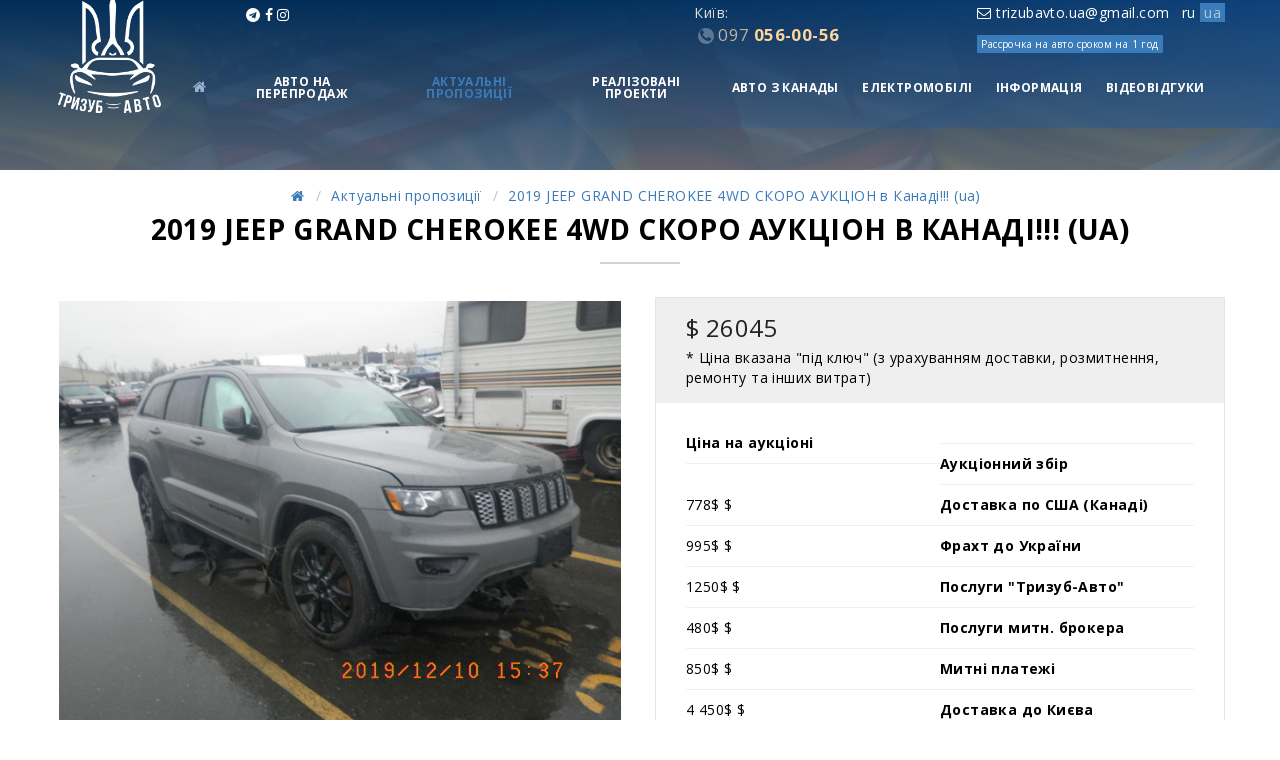

--- FILE ---
content_type: text/html; charset=UTF-8
request_url: https://trizub-auto.com.ua/ua/staff/2019-jeep-grand-cherokee-skoro-aukcion-v-kanade
body_size: 12249
content:
<!DOCTYPE html>

<!--[if IE 7 ]>  <html lang="uk" class="isie ie7 oldie no-js"> <![endif]-->
<!--[if IE 8 ]>  <html lang="uk" class="isie ie8 oldie no-js"> <![endif]-->
<!--[if IE 9 ]>  <html lang="uk" class="isie ie9 no-js"> <![endif]-->
<!-- Meta -->
<html lang="uk">

<head>
	<base href="https://trizub-auto.com.ua/" />
	<meta charset="utf-8">
	<title></title>
	<meta http-equiv="X-UA-Compatible" content="IE=edge">
	<meta name="description" content="" />
	
	<meta property="og:title" content="" />
	<meta property="og:description" content="" />
	<meta property="og:image" content="img/logo-og.png" />
	<meta name="format-detection" content="telephone=no">
	<meta name="google-site-verification" content="-ZCLOft0LPHVNKvqM61r_Zo_vmb4dvnflWBxoPl3pgI" />
	<meta name="google-site-verification" content="l28_imwdr1TFMjXx5TYGTHXhZ1vMNtD5BopC9Bq3KRM" />
	<meta name="yandex-verification" content="d89bf277597a2a1b" />
	<link rel="shortcut icon" href="images/favicon.png" type="image/x-icon" />
	<meta name="viewport" content="width=device-width, initial-scale=1">

	<!-- Google Tag Manager -->
<script>(function(w,d,s,l,i){w[l]=w[l]||[];w[l].push({'gtm.start':
new Date().getTime(),event:'gtm.js'});var f=d.getElementsByTagName(s)[0],
j=d.createElement(s),dl=l!='dataLayer'?'&l='+l:'';j.async=true;j.src=
'https://www.googletagmanager.com/gtm.js?id='+i+dl;f.parentNode.insertBefore(j,f);
})(window,document,'script','dataLayer','GTM-5NQ94LV');</script>
<!-- End Google Tag Manager -->
	
	
</head>

<body id="bg">
	
	<div class="page-wraper">
		<div id="loading-area"></div>

		<!-- <div style="background: #99ccff;">
	<img src="images/trizub.jpg" style="width: 100%; max-width: 736px; text-align: center; margin-left: auto; margin-right: auto; display: block;" alt="">
</div> -->

		<!-- header -->
		<header class="site-header header-transparent">
			<div class="top-bar">
				<div class="topbar-social" id="mobile" style="padding: 10px">
					<a href="mailto:trizubavto.ua@gmail.com"><i class="fa fa-envelope-o"></i></a>
					<a href="tg://resolve?domain=trizubauto"><i class="fa fa-telegram"></i></a>
					<a href="https://www.facebook.com/TrizubAuto/"><i class="fa fa-facebook"></i></a>
					<a href="https://www.instagram.com/trizubauto_ua/"><i class="fa fa-instagram"></i></a>
						
							<div class="other_langs"><div><img src="assets/snippets/evoBabel/config/images/lang_ru.png"> &nbsp;<a href="/staff/2019-jeep-grand-cherokee-skoro-aukcion-v-kanade">ru</a></div><div class="active"><img src="assets/snippets/evoBabel/config/images/lang_ua.png"> &nbsp;<a href="/ua/staff/2019-jeep-grand-cherokee-skoro-aukcion-v-kanade">ua</a></div></div>
							
						</div>
								
				<div class="container">
					<div class="row top-header">
						<div class="col-xs-3 col-sm-2 col-md-3" style="padding-top: 0px;padding-bottom: 0px;margin-top: 0px; ">
							<div class="topbar-social" id="desktop" style="padding: 5px; left:50%; margin-left:75%;">
								<a href="tg://resolve?domain=trizubauto"><i class="fa fa-telegram"></i></a>
								<a href="https://www.facebook.com/TrizubAuto/"><i class="fa fa-facebook"></i></a>
								<a href="https://www.instagram.com/trizubauto_ua/"><i class="fa fa-instagram"></i></a>
							</div>							
							
						</div>
						<div class="col-xs-8 col-sm-8 col-md-7">
								
								<div class="top-header">
									
									
									
									<div class="top-header-phones" style="width:80%;">
										<div class="row"></div>
										<div class="row">
											<div class="col-6">
												<!--<span class="phone-number"> Київ, Харків, Одеса, Луцьк, Хмельницький, Дніпро:</span>-->
												<span class="phone-number"> Київ:</span>
											</div>
										</div>
										
										<div class="row">	
											<div class="col">
												<!--<span class="phone-number"><i class="fa fa-phone"></i> <a href="tel:+380680560056"><i>068</i> 056-00-56</a> </span>-->
												<br><span class="phone-number"><i class="fa fa-phone"></i> <a href="tel:+380970560056"><i>097</i> 056-00-56</a> </span>
												<!--<span class="phone-number"><i class="fa fa-phone"></i> <a href="tel:+380980560056"><i>098</i> 056-00-56</a> </span>-->
												
											</div>
										</div>
									</div>
									
									
									
								</div>
								
						</div>
						<div class="col-xs-1 col-sm-2 col-md-3" id="desktop">
						<div class="topbar-social" id="desktopmail">
							<a href="mailto:trizubavto.ua@gmail.com"><i class="fa fa-envelope-o"></i> trizubavto.ua@gmail.com</a>
							
							<div class="other_langs"><div><img src="assets/snippets/evoBabel/config/images/lang_ru.png"> &nbsp;<a href="/staff/2019-jeep-grand-cherokee-skoro-aukcion-v-kanade">ru</a></div><div class="active"><img src="assets/snippets/evoBabel/config/images/lang_ua.png"> &nbsp;<a href="/ua/staff/2019-jeep-grand-cherokee-skoro-aukcion-v-kanade">ua</a></div></div>
							
						</div>
							<!--<a href="/kredity"><span class="subtext">Кредит на авто из США и Канады сроком до 5 лет</span></a>-->
							<a href="/kredity"><span class="subtext">Рассрочка на авто сроком на 1 год</span></a>
							</div>	
							
						
						


					</div>

				</div>
					<!-- main header -->
					<div class="sticky-header main-bar-wraper">
								<div class="main-bar clearfix ">
									<div class="container clearfix">
										<!-- website logo -->
										 <div class="logo-header mostion">
										<a href="ua/home"><img src="images/logo.png" class="logo" alt="Лого компании Тризуб Авто Киев"></a>
										</div>
										<!-- nav toggle button -->
										<button data-target=".header-nav" data-toggle="collapse" type="button" class="navbar-toggle collapsed" aria-expanded="false">
											<i class="fa fa-bars"></i>
										</button>
										<!-- main nav -->
										<div class="header-nav navbar-collapse collapse">

											<ul class="nav navbar-nav"><li class="first level1 odd"><a href="/ua/home"><i class="fa fa-home"></i></a></li><li class="level1 even"><a href="/ua/catalog_sale/">Авто на перепродаж</a></li><li class="level1 active odd"><a href="/ua/staff/">Актуальні пропозиції</a></li><li class="level1 even"><a href="/ua/kuplennye-avto/">Реалізовані проекти</a></li><li class="level1 odd"><a href="/ua/avto-z-kanady/">Авто з Канады</a></li><li class="level1 even"><a href="/ua/elektromobili/">Електромобілі</a></li><li class="level1 odd"><a href="/ua/avto_iz_ssha_i_kanady/">Інформація</a><ul class="sub-menu"><li class="first level2 odd"><a href="/ua/sotrudnichestvo">Співробітництво</a></li><li class="level2 even"><a href="/ua/auto-auctions">Аукціони</a></li><li class="level2 odd"><a href="/ua/guarantee-and-additional-information">Гарантії та послуги</a></li><li class="level2 even"><a href="/ua/delivery">Доставка</a></li><li class="level2 odd"><a href="/ua/faq">Питання відповідь</a></li><li class="level2 even"><a href="/ua/customs-clearing">Розмитнення</a></li><li class="level2 odd"><a href="/ua/o_nas">Про нас</a></li><li class="level2 even"><a href="/ua/kredity">Кредити</a></li><li class="last level2 odd"><a href="/ua/kontakty">Контакти</a></li></ul></li><li class="last level1 even"><a href="/ua/video">Відеовідгуки</a></li></ul>

										</div>
									</div>
								</div>


							</div>
							
			<!-- main header END -->
			</div>

<!-- Facebook Pixel Code -->
<script>
!function(f,b,e,v,n,t,s)
{if(f.fbq)return;n=f.fbq=function(){n.callMethod?
n.callMethod.apply(n,arguments):n.queue.push(arguments)};
if(!f._fbq)f._fbq=n;n.push=n;n.loaded=!0;n.version='2.0';
n.queue=[];t=b.createElement(e);t.async=!0;
t.src=v;s=b.getElementsByTagName(e)[0];
s.parentNode.insertBefore(t,s)}(window, document,'script',
'https://connect.facebook.net/en_US/fbevents.js');
fbq('init', '783659399217978');
fbq('track', 'PageView');
fbq('track', 'Lead');
</script>
<noscript><img height="1" width="1" style="display:none"
src="https://www.facebook.com/tr?id=783659399217978&ev=PageView&noscript=1"
/></noscript>
<!-- End Facebook Pixel Code -->						
		</header>
		<!-- header END -->


	<div class="page-content">
	
		<div class="dlab-bnr-inr overlay-black-middle"></div>	
	
        <!-- Breadcrumb row -->
        <div class="breadcrumb-row">
            <div class="container">
				</ul> 
				<nav class="list-inline">
										<ul class="breadcrumb-wrap" itemscope itemtype="http://schema.org/BreadcrumbList">
											<li itemprop="itemListElement" itemscope itemtype="https://schema.org/ListItem" class="home-link">
										<meta itemprop="position" content="1" />
										<a href="https://trizub-auto.com.ua/" title="Головна Тризуб Авто" itemtype="https://schema.org/Thing" itemprop="item" class="icon icon-home"><span itemprop="name"><i class="fa fa-home"></i><span class="home-text">home</span></span></a>
									</li><li itemprop="itemListElement" itemscope itemtype="https://schema.org/ListItem"><meta itemprop="position" content="2" />
									<a href="https://trizub-auto.com.ua/ua/staff/" title="Актуальні пропозиції" itemtype="https://schema.org/Thing" itemprop="item">
										<span itemprop="name">Актуальні пропозиції</span>
									</a>
								</li><li class="active" itemprop="itemListElement" itemscope itemtype="http://schema.org/ListItem">
											<meta itemprop="position" content="3" />
											<a href="https://trizub-auto.com.ua/ua/staff/2019-jeep-grand-cherokee-skoro-aukcion-v-kanade" itemprop="item"><span itemprop="name">2019 JEEP GRAND CHEROKEE 4WD СКОРО АУКЦІОН в Канаді!!! (ua)</span></a>
										</li>
										</ul>
									</nav>
            </div>
        </div>
        <!-- Breadcrumb row END -->
	
		<div class="section-full p-t50 bg-white content-inner">
            <div class="container">
				<div class="section-head text-center head-1">
					<h1 class="h1 text-uppercase">2019 JEEP GRAND CHEROKEE 4WD СКОРО АУКЦІОН в Канаді!!! (ua)</h1>
					<div class="dlab-separator bg-gray-dark"></div>
				</div>				
                <div class="row">
                    <!-- Side bar start -->
                    <div class="col-xs-12 col-sm-6">
						
						<div class="gallery mfp-gallery">
							<a href="assets/images/2019/12/jeep-grand-cherokee-2019/3.jpg" class="mfp-link"><img src="assets/images/2019/12/jeep-grand-cherokee-2019/3.jpg"></a>
							<div class="gallery"><a href="assets/images/2019/12/jeep-grand-cherokee-2019/1.jpg" class="mfp-link">
	<img src="assets/cache/images/2019/12/jeep-grand-cherokee-2019/1-132x132-875.jpg"/>
</a><a href="assets/images/2019/12/jeep-grand-cherokee-2019/2.jpg" class="mfp-link">
	<img src="assets/cache/images/2019/12/jeep-grand-cherokee-2019/2-132x132-875.jpg"/>
</a><a href="assets/images/2019/12/jeep-grand-cherokee-2019/4.jpg" class="mfp-link">
	<img src="assets/cache/images/2019/12/jeep-grand-cherokee-2019/4-132x132-875.jpg"/>
</a><a href="assets/images/2019/12/jeep-grand-cherokee-2019/5.jpg" class="mfp-link">
	<img src="assets/cache/images/2019/12/jeep-grand-cherokee-2019/5-132x132-0cd.jpg"/>
</a><a href="assets/images/2019/12/jeep-grand-cherokee-2019/6.jpg" class="mfp-link">
	<img src="assets/cache/images/2019/12/jeep-grand-cherokee-2019/6-132x132-0cd.jpg"/>
</a><a href="" class="mfp-link">
	<img src="assets/cache/images/assets/snippets/phpthumb/noimage-132x132-7be.jpg"/>
</a></div>
						</div>
						
						<div class="clearfix">
							<div class="description">
								<p>Ремонт: заміна юбки переднего бампера, левой передней противотуманки, рихтовка левых дверей, заднего крыла, восстановление подвески левых колес, боковых подушек безопасности. Стоимость: 4 800$.&nbsp;</p>
								<hr>
								<p></p>
								
							</div>				
						
						<div>
							
														
							
						</div>
						</div>	
						
					</div>				
					
                    <!-- Side bar END -->
					
					<div class="col-xs-12 col-sm-6">
						<div class="car-dl-info m-b30">
							<div class="price">
								<h2 class="m-t0 m-b5">$ 26045</h2>
								<span>* Ціна вказана "під ключ" (з урахуванням доставки, розмитнення, ремонту та інших витрат)</span>
							</div>			
							<ul class="table-dl clearfix">
								<li>
									<div class="leftview">Ціна на аукціоні </div>
									<div class="rightview"> </div>
								</li>
								<li>
									<div class="leftview">Аукціонний збір </div>
									<div class="rightview">778$ $ </div>
								</li>
								<li>
									<div class="leftview">Доставка по США (Канаді) </div>
									<div class="rightview">995$ $ </div>
								</li>
								<li>
									<div class="leftview">Фрахт до України </div>
									<div class="rightview">1250$ $ </div>
								</li>
								<li>
									<div class="leftview">Послуги "Тризуб-Авто" </div>
									<div class="rightview">480$ $ </div>
								</li>
								<li>
									<div class="leftview">Послуги митн. брокера </div>
									<div class="rightview">850$  $</div>
								</li>
								<li>
									<div class="leftview">Митні платежі</div>
									<div class="rightview">4 450$  $</div>
								</li>
								<li>
									<div class="leftview">Доставка до Києва</div>
									<div class="rightview">200 $ $ </div>
								</li>
								<li>
									<div class="leftview">Сертифікація</div>
									<div class="rightview">260$ $ </div>
								</li>
								<li>
									<div class="leftview">Збір до пенсійного фонду</div>
									<div class="rightview">470$ $ </div>
								</li>
								<li>
									<div class="leftview">Разом без урах. ремонту </div>
									<div class="rightview">21 245$ $ </div>
								</li>
							</ul>
						</div>
						
						</br>
						<div class="used-car-features clearfix m-b30">
							<div class="car-features">
								<i class="flaticon-calendar"></i>
								<h5>2019</h5>
								<span>Рік</span>	
							</div>
							<div class="car-features">
								<i class="flaticon-dashboard"></i>
								<h5>UNKNOWN</h5>
								<span>Пробіг</span>	
							</div>
							<div class="car-features">
								<i class="flaticon-gas-station"></i>
								<h5>3.6L</h5>
								<span>Двигун</span>	
							</div>
						</div>
						<!-- contact form -->
						<div class="form_wrap">
							<div class="lead-form">
								<form id="request_form" name="request_form" method="POST" action="#">

									<input type="hidden" name="formid" value="request_form" />
									<input type="hidden" name="formtpl" value="request_form" />
									<input type="hidden" name="reporttpl" value="request_report" />						
									<input type="hidden" name="subject" value="Подбор авто (trizub-auto)" />
									<input type="hidden" name="thank" value="484" />						

									<h3 class="m-t0">Хочу такий автомобіль!</h3>

									<div class="form-group">
										<input id="carex" name="carex" type="text" class="form-control" placeholder="Ім'я">
									</div>
									<div class="form-group">
										<input id="phone" name="phone" type="tel" class="form-control" placeholder="* Номер телефону" required>
									</div>

									<div class="text-left">
										<div class="search-content">
											<p><span style="color:#900;"></span></p>
										</div>
									</div>
									<div class="clearfix">
										<button type="submit" class="btn-primary site-button btn-block">Відправити</button>
									</div>
								</form>
							</div>
						</div>
						<!-- / contact form -->
					</div>
					<!-- Side bar start -->
						<div style="width: 100%;">
						<div class="row">
						<div class="col-md-4">
						<div class="single-blog-item">
						<div class="img-holder"><img style="display: block; margin-left: auto; margin-right: auto;" src="assets/images/img/kanada.png" /></div>
						<div class="text-center">
						<p><b>ЦЕНЫ на авто НИЖЕ чем в США</b> на всемирноизвестных и общедоступных аукционах copart, iaai, manheim.</p>
						</div>
						</div>
						</div>
						<div class="col-md-4">
						<div class="single-blog-item">
						<div class="img-holder"><img src="assets/images/img/group_839.svg" /></div>
						<div class="text-center">
						<p><b>Отсутствует аукционный сбор</b></p>
						</div>
						</div>
						</div>
						<div class="col-md-4">
						<div class="single-blog-item">
						<div class="img-holder"><img src="assets/images/img/group_834.png" /></div>
						<div class="text-center">
						<p>Существенная <b>экономия на РАСТАМОЖКЕ</b> в Украине КАНАДСКИХ автомобилей в сравнении с авто из США.</p>
						</div>
						</div>
						</div>
						</div>
						</div>
						<div style="width: 100%;">
						<div class="row">
						<div class="col-md-6">
						<div class="single-blog-item">
						<div class="img-holder"><img style="display: block; margin-left: auto; margin-right: auto;" src="assets/images/img/group_804_1.png" /></div>
						<div class="text-center">
						<p>После покупки <b>информация</b> об авто,<br /> купленном на региональном КАНАДСКОМ аукционе <br /><b>отсутствует в сети интернет</b> <br />(фото, цена, пробег, повреждения и т.д.).</p>
						</div>
						</div>
						</div>
						<div class="col-md-6">
						<div class="single-blog-item">
						<div class="img-holder"><img src="assets/images/img/eu.png" /></div>
						<div class="text-center">
						<p><b>Авто из Канады более адаптировано</b><br />к европейским стандартам и климатическим условиям Украины,<br />чем авто из США.</p>
						</div>
						</div>
						</div>
						</div>
						</div>
						<p style="text-align: center;"><b>ПРИМЕЧАНИЕ: </b>Экспортные налоги при покупке авто в Канаде клиенты нашей компании не уплачивают!!!</p>
						<!-- Side bar END -->
                </div>
            </div>
			<div class="lead-form"><br><hr>	<div class="container">

		<div class="col-xs-12 col-sm-6">
			<div class="form-find-area">
				<h1>Калькулятор растаможки автомобиля</h1>
				<div class="input-group">
					<label for="summ">Стоимость автомобиля</label>
					<input id="summ" class="form-control" placeholder="Стоимость автомобиля" name="Auto[price]" value="1000" onchange="calculateCar()">
				</div>
				<div class="input-group">
					<input type="radio" name="fuel"  id="exampleCheck1" value="1"><label for="exampleCheck1"> Дизель</label>
					<input type="radio" name="fuel" id="exampleCheck2" value="2"><label for="exampleCheck2"> Бензин</label>
					<input type="radio" name="fuel" id="exampleCheck3" value="3"><label for="exampleCheck3"> Электро</label>
				</div>
				<div class="vol" style="display:none;" id="id1">
					<div class="input-group">

						<label for="volumesd">Объем двигателя дизеля</label>
						<select id="volumesd" name="Auto[vol]" class="form-control" onchange="calculateCar()">
							<option selected>Объем двигателя</option>
						</select>

					</div>
				</div>

				<div class="vol" style="display:none;" id="id2">
					<div class="input-group">

						<label for="volumesb">Объем двигателя бензина</label>
						<select id="volumesb" name="Auto[vol]" class="form-control" onchange="calculateCar()">
							<option selected>Объем двигателя</option>
						</select>

					</div>
				</div>

				<div class="vol" style="display:none;" id="id3">
					<div class="input-group">
						<input id="kVt"  class="form-control" placeholder="Мощность, кВт" onchange="calculateCar()">
					</div>
				</div>




				<div class="input-group">
					<label for="years">Год выпуска</label>
					<select id="years" name="Auto[age]" class="form-control" onchange="calculateCar()">
					<option selected>Год выпуска</option>
					</select>
				</div>
<!--


				<div class="input-group">
					<button class="site-button button-lg btn-block" type="submit" onclick="calculateCar()">Рассчитать</button>
				</div>
				<div class="input-group">
					<button id="clear" class="button btn-block">Очистить</button>
				</div>

				<div class="space-10"></div>
				<div id="itog">
				</div>
							  -->
			</div>
		</div>
		<div class="col-xs-12 col-sm-6">
			<div class="car-dl-info m-b30">
				<div class="price">
					<h2 class="m-t0 m-b5">Итоговая стоимость автомобиля</h2>
					<span>Чтобы рассчитать полную стоимость растаможки автомобиля, воспользуйтесь калькулятором. Не имеет значния откуда из какой страны ввезена машина. Для итогового рассчета цены "под ключ" (с учетом доставки в Одессу, растаможки, ремонта и других расходов) свяжитесь с нами.</span>
				</div>
				<ul class="table-dl clearfix">
					<li>
						<div class="leftview">Итого растаможка</div>
						<div class="rightview" id="price"> - </div>
					</li>
					<li>
						<div class="leftview">Акцизный сбор</div>
						<div class="rightview" id="akciz"> - </div>
					</li>
					<li>
						<div class="leftview">Ввозная пошлина</div>
						<div class="rightview" id="vat"> - </div>
					</li>
					<li>
						<div class="leftview">НДС</div>
						<div class="rightview" id="nds"> - </div>
					</li>
					<li>
						<div class="leftview">Пенсионный фонд</div>
						<div class="rightview" id="calcpf"> - </div>
					</li>
				</ul>
			</div>
		</div>
	</div>
<script  src="https://code.jquery.com/jquery-1.12.4.min.js"  integrity="sha256-ZosEbRLbNQzLpnKIkEdrPv7lOy9C27hHQ+Xp8a4MxAQ="  crossorigin="anonymous"></script>

	<script>
		
		$('input[name="fuel"]').click(function(){
			var target = $('#id' + $(this).val());

			$('.vol').not(target).hide(0);
			target.fadeIn(500);
		});
		$(function() {
			var calcsumm = 0,
					calcVolumes = {
						"500": "0.5",
						"600": "0.6",
						"700": "0.7",
						"800": "0.8",
						"900": "0.9",
						"1000": "1.0",
						"1100": "1.1",
						"1200": "1.2",
						"1300": "1.3",
						"1400": "1.4",
						"1500": "1.5",
						"1600": "1.6",
						"1700": "1.7",
						"1800": "1.8",
						"1900": "1.9",
						"2000": "2.0",
						"2100": "2.1",
						"2200": "2.2",
						"2300": "2.3",
						"2400": "2.4",
						"2500": "2.5",
						"2600": "2.6",
						"2700": "2.7",
						"2800": "2.8",
						"2900": "2.9",
						"3000": "3.0",
						"3100": "3.1",
						"3200": "3.2",
						"3300": "3.3",
						"3400": "3.4",
						"3500": "3.5",
						"3600": "3.6",
						"3700": "3.7",
						"3800": "3.8",
						"3900": "3.9",
						"4000": "4.0",
						"4100": "4.1",
						"4200": "4.2",
						"4300": "4.3",
						"4400": "4.4",
						"4500": "4.5",
						"4600": "4.6",
						"4700": "4.7",
						"4800": "4.8",
						"4900": "4.9",
						"5000": "5.0",
						"5100": "5.1",
						"5200": "5.2",
						"5300": "5.3",
						"5400": "5.4",
						"5500": "5.5",
						"5600": "5.6",
						"5700": "5.7",
						"5800": "5.8",
						"5900": "5.9",
						"6000": "6.0",
						"6100": "6.1",
						"6200": "6.2",
						"6300": "6.3",
						"6400": "6.4",
						"6500": "6.5",
						"6600": "6.6",
						"6700": "6.7",
						"6800": "6.8",
						"6900": "6.9",
						"7000": "7.0",
						"7100": "7.1",
						"7200": "7.2",
						"7300": "7.3",
						"7400": "7.4",
						"7500": "7.5",
						"7600": "7.6",
						"7700": "7.7",
						"7800": "7.8",
						"7900": "7.9",
						"8000": "8.0",
						"8100": "8.1",
						"8200": "8.2",
						"8300": "8.3",
						"8400": "8.4",
						"8500": "8.5",
						"8600": "8.6",
						"8700": "8.7",
						"8800": "8.8",
						"8900": "8.9",
						"9000": "9.0",
						"9100": "9.1",
						"9200": "9.2",
						"9300": "9.3",
						"9400": "9.4",
						"9500": "9.5",
						"9600": "9.6",
						"9700": "9.7",
						"9800": "9.8",
						"9900": "9.9",
						"10000": "10.0",
						"10100": "10.1",
						"10200": "10.2",
						"10300": "10.3",
						"10400": "10.4",
						"10500": "10.5",
						"10600": "10.6",
						"10700": "10.7",
						"10800": "10.8",
						"10900": "10.9",
						"11000": "11.0",
						"11100": "11.1",
						"11200": "11.2",
						"11300": "11.3",
						"11400": "11.4",
						"11500": "11.5",
						"11600": "11.6",
						"11700": "11.7",
						"11800": "11.8",
						"11900": "11.9",
						"12000": "12.0",
						"12100": "12.1",
						"12200": "12.2",
						"12300": "12.3",
						"12400": "12.4",
						"12500": "12.5",
						"12600": "12.6",
						"12700": "12.7",
						"12800": "12.8",
						"12900": "12.9",
						"13000": "13.0",
						"13100": "13.1",
						"13200": "13.2",
						"13300": "13.3",
						"13400": "13.4",
						"13500": "13.5",
						"13600": "13.6",
						"13700": "13.7",
						"13800": "13.8",
						"13900": "13.9",
						"14000": "14.0",
						"14100": "14.1",
						"14200": "14.2",
						"14300": "14.3",
						"14400": "14.4",
						"14500": "14.5",
						"14600": "14.6",
						"14700": "14.7",
						"14800": "14.8",
						"14900": "14.9",
						"15000": "15.0",
						"15100": "15.1",
						"15200": "15.2",
						"15300": "15.3",
						"15400": "15.4",
						"15500": "15.5",
						"15600": "15.6",
						"15700": "15.7",
						"15800": "15.8",
						"15900": "15.9",
						"16000": "16.0",
						"16100": "16.1",
						"16200": "16.2",
						"16300": "16.3",
						"16400": "16.4",
						"16500": "16.5",
						"16600": "16.6",
						"16700": "16.7",
						"16800": "16.8",
						"16900": "16.9",
						"17000": "17.0",
						"17100": "17.1",
						"17200": "17.2",
						"17300": "17.3",
						"17400": "17.4",
						"17500": "17.5",
						"17600": "17.6",
						"17700": "17.7",
						"17800": "17.8",
						"17900": "17.9",
						"18000": "18.0",
						"18100": "18.1",
						"18200": "18.2",
						"18300": "18.3",
						"18400": "18.4",
						"18500": "18.5",
						"18600": "18.6",
						"18700": "18.7",
						"18800": "18.8",
						"18900": "18.9",
						"19000": "19.0",
						"19100": "19.1",
						"19200": "19.2",
						"19300": "19.3",
						"19400": "19.4",
						"19500": "19.5",
						"19600": "19.6",
						"19700": "19.7",
						"19800": "19.8",
						"19900": "19.9",
						"20000": "20.0",
					},
					calcYears = {
						"2021": "2021",
						"2020": "2020",
						"2019": "2019",
						"2018": "2018",
						"2017": "2017",
						"2016": "2016",
						"2015": "2015",
						"2014": "2014",
						"2013": "2013",
						"2012": "2012",
						"2011": "2011",
						"2010": "2010",
						"2009": "2009",
						"2008": "2008",
						"2007": "2007",
						"2006": "2006",
						"2005": "2005",
						"2004": "2004 и старше",
					};

			function insertYears() {
				var html = '';
				for (var calcyear in calcYears) {
					//console.log(calcYears);
					html += '<option>' + calcyear + '</option>';
				}
				$('#years').append(html);
			}

			insertYears();

			function insertVolumes() {
				var html = '';
				for (var calcvolume in calcVolumes) {
					//console.log(calcyear);
					html += '<option>' + calcVolumes[calcvolume] + '</option>';
				}
				$('#volumesd').append(html);
				$('#volumesb').append(html);
			}

			insertVolumes();
		});
		function isNumeric(n) {
			return !isNaN(parseFloat(n)) && isFinite(n);
 		}
		function calculateCar() {
			let today = new Date();
			let date = today.getFullYear();
			var fuel = Number($('input[name="fuel"]:checked').val());
			var price = Number($('input[name="Auto[price]"]').val());

			var vold = Number($('#volumesd').val());
			var volb = Number($('#volumesb').val());
			var vole = Number($('#kVt').val());
			//console.log(vole);
			var age = (date - $('#years').val());
			let bs;
			let vol;
			let rastam;
			let poshlina;
			//console.log('fuel' + ' = ' + fuel);
			switch (fuel) {
				case 1:
					if (vold >= 3.5) {
						bs = 150;
						vol = vold;
						//console.log(vol + ' ' + vold + ' ' + bs);

					}else{
						bs=75;
						 vol = vold;
						//console.log(vol + ' ' + vold + ' ' + bs);
					}
					break;
				case 2:
					if(volb >= 3){bs = 100;vol = volb;
					}else {
						bs = 50;
						vol = volb;
					}
					break;
				case 3:
					bs = 0;
					//console.log(vole + ' ' + vol+ ' ' + bs);
					break;
			}
			if (fuel <= 2)
			{
				//console.log(vol + ' = ' + vold + ' = ' + bs);

				poshlina = price * 0.1;
				let akciz = age * bs * vol;
				let nds = (price + (price * 0.1 + akciz)) * 0.2;
				rastam = (akciz + nds + poshlina);
				let pension = (price + rastam) * 0.03;
				rastam = isNumeric(rastam) ? rastam : 0;
				poshlina = isNumeric(poshlina) ? poshlina : 0;
				akciz = isNumeric(akciz) ? akciz : 0;
				nds = isNumeric(nds) ? nds : 0;
				pension = isNumeric(pension) ? pension : 0;

				//console.log(pension);
				//console.log(akciz);
				//console.log(rastam);
				$('#price').text(Math.round(rastam));
				$('#akciz').text(Math.round(akciz));
				$('#nds').text(Math.round(nds));
				$('#vat').text(Math.round(poshlina));
				$('#calcpf').text(Math.round(pension));
			} else {
				rastam = (price + vole);
				poshlina = price * 0.1;
				rastam = isNumeric(rastam) ? rastam : 0;
				poshlina = isNumeric(poshlina) ? poshlina : 0;
				$('#price').text(Math.round(rastam));
				$('#akciz').text('-');
				$('#nds').text('-');
				$('#vat').text(Math.round(poshlina));
				$('#calcpf').text('-');
			}



		}

	</script></div>
        </div>	
		
		<!-- Call to action -->
<div class="section-full bg-gray p-tb20 car-listing">
	<div class="container">
		<div class="row">
			<div class="col-md-4 col-sm-4">
				<div class="find-car box-hover">
					<div class="car-box">
						<span class="text-primary">Якщо у Вас</span>
						<span class="text-uppercase">Є запитання ?</span>
						<p>Задайте його нашому фахівцеві і отримаєте відповідь на будь-яке питання щодо авто з США і Канади.</p>
						<a href="#" class="site-button outline" data-toggle="modal" data-target="#callback_form_wrap">
							Задати питання
						</a> 
					</div>
				</div>
			</div>
			<div class="col-md-4 col-sm-4">
				<div class="find-car box-hover">
					<div class="car-box">
						<span class="text-primary">Якщо Ви не можете</span>
						<span class="text-uppercase">Підібрати авто ?</span>
						<p>Подайте заявку на підбір, описавши бажані параметри авто, і отримаєте добірку реальних лотів.</p>
						<a href="#" class="site-button outline" data-toggle="modal" data-target="#request_form_wrap">
							Замовити підбір
						</a> 
					</div>
				</div>
			</div>
			<div class="col-md-4 col-sm-4">
				<div class="find-car box-hover">
					<div class="car-box">
						<span class="text-primary">Якщо Ви</span>
						<span class="text-uppercase">Сумніваєтеся ?</span>
						<p>Зв'яжіться з нашими фахівцями і отримаєте консультацію а також корисні поради безкоштовно!</p>
						<a href="#" class="site-button outline" data-toggle="modal" data-target="#callback_form_wrap">
							Отримати консультацію
						</a> 
					</div>
				</div>
			</div>
		</div>
	</div>
</div>
<!-- Call to action END -->
	    
	</div>

    <!-- Footer -->
    <footer class="site-footer">
        <div class="footer-top">
             <div class="container">
                <div class="row">
                    <div class="col-md-4 col-sm-6 col-xs-6 footer-col-4">
                        <div class="widget widget_about">
                            <div class="logo-footer"><img src="images/logo.png" alt=""></div>
                                                       
							<ul> <li>
							<a class="site-button" href="#" data-toggle="modal" data-target="#callback_form_wrap">Зворотний дзвінок</a>
							</li>
								
							 <li>
							<a class="site-button" href="#" data-toggle="modal" data-target="#request_form_wrap">Оформити заявку</a>
							</li>
								<!--
                                <li><i class="flaticon-placeholder"></i>Київ, вул. Хрещатик б.7 / 11, офіс 215</li>                                
                                <li><i class="flaticon-placeholder"></i>Харків, пр. Героїв Сталінграда 169/1</li>     
-->
                            </ul>
                        </div>
                    </div>
                    <div class="col-md-4 col-sm-6 col-xs-6 footer-col-4">
                        <div class="widget widget_about">
							<ul class="dlab-contact-info">
								<li>Київ:</li>
								<!--<li>Київ, Харків, Одеса, Луцк, Хмельницький, Дніпро:</li>-->
								<!--<li><i class="flaticon-customer-service"></i><a href="tel:+380680560056">068 056-00-56</a></li>-->
								<li><i class="flaticon-customer-service"></i><a href="tel:+380970560056">097 056-00-56</a></li>
								<!--<li><i class="flaticon-customer-service"></i><a href="tel:+380980560056">098 056-00-56</a></li>-->
							
<!--								
								<li><i class="flaticon-customer-service"></i>Київ: <a href="tel:+380970560056">097 056-00-56</a></li>
								<li><i class="flaticon-customer-service"></i>Київ: <a href="tel:+380980560056">098 056-00-56</a></li>
								<li><i class="flaticon-customer-service"></i>Харків: <a href="tel:+380688887778">068 888-77-78</a></li>
								<li><i class="flaticon-customer-service"></i>Харків: <a href="tel:+380638288980">063 828-89-80</a></li>
								<li><i class="flaticon-customer-service"></i>Одеса: <a href="tel:+380983900066">098 390-00-66</a></li>
								<li><i class="flaticon-customer-service"></i>Одеса: <a href="tel:+380503900066">050 390-00-66</a></li>
								<li><i class="flaticon-customer-service"></i>Луцк: <a href="tel:+380969273990">096 927-39-90</a></li>
								<li><i class="flaticon-customer-service"></i>Хмельницький: <a href="tel:+380673843195">067 384-31-95</a></li>
								<li><i class="flaticon-customer-service"></i>Дніпро: <a href="tel:+380675910378">067 591-03-78</a></li>
-->
                            </ul>
                         
                        </div>						
						
						
                    </div>                    
                    <div class="col-md-4 col-sm-6 col-xs-12 footer-col-4">
                        <div class="widget widget_about">
							<ul class="dlab-contact-info">
							   <li><span class="worktime">ПН-НД 10<sup>00</sup> - 22<sup>00</sup></span> </li>
                                <li> <span><i class="flaticon-placeholder"></i><a href="https://goo.gl/maps/SvCgcBjtrWSGXUJJ6">Київ, вул. Хрещатик б.7 / 11, офіс 215</a></span>  </li>                               
<!--                                <li> <span><i class="flaticon-placeholder"></i><a href="https://goo.gl/maps/zMLWGqqvtiXFhq7A7">Харків, пр. Героїв Сталінграда 169/1</a></span>  </li> 
								<li> <span><i class="flaticon-placeholder"></i><a href="https://goo.gl/maps/DovcJXRKqTi7K7Wn9">Одеса, пл. 10-го Квітня, 1, офіс 8 (2 етаж)</a></span>  </li> 
								<li> <span><i class="flaticon-placeholder"></i><a href="https://goo.gl/maps/4BNMmZXRmptUhVGE8">Луцк, вул.Волі 1б</a></span>  </li> 
								<li> <span><i class="flaticon-placeholder"></i><a href="https://goo.gl/maps/8umZoJ5jvegJSCCAA">г. Хмельницький, ул.Курчатова 8/4</a></span>  </li> 
								<li> <span><i class="flaticon-placeholder"></i><a href="https://goo.gl/maps/Md7V5bCMUy5StC7m7">Дніпро, ул. Юрия Савченко 17</a></span>  </li> 
								<li> <span><i class="fa fa-envelope-o"></i><a href="mailto:trizubavto.ua@gmail.com"> trizubavto.ua@gmail.com</a></span></li> 
-->								

                            </ul>
							
                        </div>
                    </div>
                </div>
            </div>
        </div>
        <!-- footer bottom part -->
        <div class="footer-bottom">
            <div class="container">
                <div class="row">
                    <div class="col-sm-12 col-xs-6  col-md-12 text-left copy">Купить авто из Америки в США под ключ с аукционов © 2025 TRIZUB-AUTO - Авто з США і Канади з доставкою в Україну та Київ</div>
					
                </div>
				
            </div>
        </div>
    </footer>
    
    <!-- Footer END-->
    <!-- scroll top button -->
    <button class="scroltop fa fa-chevron-up" ></button>
</div>


<div class="modal fade lead-form-modal" id="callback_form_wrap" tabindex="-1" role="dialog">
	<div class="modal-dialog" role="document">
		<div class="modal-content">
			<button type="button" class="close" data-dismiss="modal" aria-label="Close">
				<span aria-hidden="true">×</span>
			</button>
			<div class="modal-body clearfix">
				<div class="pull-letf max-width-300"></div>
				<div class="lead-form">
					<form id="callback_form" name="callback_form" method="POST" action="#">
						
						<input type="hidden" name="formid" value="callback_form" />
						<input type="hidden" name="formtpl" value="callback_form" />
						<input type="hidden" name="reporttpl" value="callback_report" />
						<input type="hidden" name="subject" value="Запрос звонка (trizub-auto)" />
						<input type="hidden" name="thank" value="484" />					
						
						<h3 class="m-t0">Залиште свої контактні дані</h3>
						<div class="form-group">
							<input value="" id="name" name="name" type="text" class="form-control" placeholder="Ім'я">
						</div>	
						<div class="form-group">
							<input value="" id="phone" name="phone" type="tel" class="form-control" placeholder="Номер телефону">
						</div>
						<div class="form-group">
							<textarea value="" id="comment" name="comment" type="text" class="form-control" placeholder="Повідомлення"></textarea>
						</div>
						<div class="text-left">
							<div class="search-content">
								<p><span style="color:black;"></span></p>
							</div>
						</div>
						<div class="clearfix">
							<button type="submit" class="btn-primary site-button btn-block">Відправити</button>
						</div>
					</form>
				</div>
			</div>	
		</div>
	</div>
</div>
<div class="modal fade lead-form-modal" id="request_form_wrap" tabindex="-1" role="dialog">
	<div class="modal-dialog" role="document">
		<div class="modal-content">
			<button type="button" class="close" data-dismiss="modal" aria-label="Close">
				<span aria-hidden="true">×</span>
			</button>
			<div class="modal-body clearfix">
				<div class="pull-letf max-width-300"></div>
				<div class="lead-form">
					<form id="request_form" name="request_form" method="POST" action="#">
						
						<input type="hidden" name="formid" value="request_form" />
						<input type="hidden" name="formtpl" value="request_form" />
						<input type="hidden" name="reporttpl" value="request_report" />						
						<input type="hidden" name="subject" value="Подбор авто (trizub-auto)" />
						<input type="hidden" name="thank" value="484" />						
						
						<h3 class="m-t0">Залиште бажані параметри авто</h3>
						
						<div class="form-group">
							<input id="carex" name="carex" type="text" class="form-control" placeholder="Авто (напр. Ford Focus 2017, 2.0)">
						</div>
						<div class="form-group">
							<select name="budget" class="form-control">
								<option>Приблизний бюджет</option>
								<option>до 10 000 USD</option>
								<option>10 000 USD - 12 000 USD</option>
								<option>12 000 USD - 15 000 USD</option>
								<option>15 000 USD - 20 000 USD</option>
								<option>від 20 000 USD</option>
							</select>
						</div>
						<div class="form-group">
							<input id="email" name="email" type="email" class="form-control" placeholder="* Ваш email" required>
						</div>
						<div class="form-group">
							<input id="phone" name="phone" type="tel" class="form-control" placeholder="* Номер телефону" required>
						</div>
						
						<div class="text-left">
							<div class="search-content">
								<p><span style="color:#900;"></span></p>
							</div>
						</div>
						<div class="clearfix">
							<button type="submit" class="btn-primary site-button btn-block">Відправити</button>
						</div>
					</form>
				</div>
			</div>	
		</div>
	</div>
</div>

<!-- Google Tag Manager (noscript) -->
<noscript><iframe src="https://www.googletagmanager.com/ns.html?id=GTM-5NQ94LV"
height="0" width="0" style="display:none;visibility:hidden"></iframe></noscript>
<!-- End Google Tag Manager (noscript) -->

	<!-- Yandex.Metrika counter -->
<script type="text/javascript" >
   (function(m,e,t,r,i,k,a){m[i]=m[i]||function(){(m[i].a=m[i].a||[]).push(arguments)};
   m[i].l=1*new Date();k=e.createElement(t),a=e.getElementsByTagName(t)[0],k.async=1,k.src=r,a.parentNode.insertBefore(k,a)})
   (window, document, "script", "https://mc.yandex.ru/metrika/tag.js", "ym");

   ym(64409428, "init", {
        clickmap:true,
        trackLinks:true,
        accurateTrackBounce:true,
        webvisor:true
   });
</script>
<noscript><div><img src="https://mc.yandex.ru/watch/64409428" style="position:absolute; left:-9999px;" alt="" /></div></noscript>
<!-- /Yandex.Metrika counter -->

	<!-- Global site tag (gtag.js) - Google Analytics -->
	<script async src="https://www.googletagmanager.com/gtag/js?id=UA-106588484-1"></script>
	<script>
		window.dataLayer = window.dataLayer || [];

		function gtag() {
			dataLayer.push(arguments);
		}
		gtag('js', new Date());

		gtag('config', 'UA-106588484-1');

	</script>



<link rel="stylesheet" type="text/css" href="css/bootstrap.min.css">
<link rel="stylesheet" type="text/css" href="css/fontawesome/css/font-awesome.min.css">
<link rel="stylesheet" type="text/css" href="css/flaticon/css/flaticon.min.css">
<link rel="stylesheet" type="text/css" href="css/owl.carousel.css">
<link rel="stylesheet" type="text/css" href="css/bootstrap-select.min.css">
<link rel="stylesheet" type="text/css" href="css/magnific-popup.css">
<link rel="stylesheet" type="text/css" href="css/animate.min.css">
<link rel="stylesheet" type="text/css" href="css/style.min.css?v=1.42">
<link rel="stylesheet" type="text/css" href="css/templete.css?v=1.42">

<link href="https://fonts.googleapis.com/css?family=Montserrat:300,400,700&subset=cyrillic" rel="stylesheet">
<link href="https://fonts.googleapis.com/css?family=Open+Sans:300,400,700&subset=cyrillic" rel="stylesheet">

<script src="js/combine.js?v=1.2"></script>
<script src="js/script.js"></script>


<link rel="stylesheet" href="https://cdn.envybox.io/widget/cbk.css">
<script>
	window.addEventListener('scroll', function() {
	/*функция сработает через - 1000 миллисекунд*/
	setTimeout(function() {
		/*создаём элемент script*/
		var script = document.createElement('script');
		/*прописываем путь к файлу скрипта*/
		script.src = 'https://cdn.envybox.io/widget/cbk.js?wcb_code=d853c616356b2374da20dea2cc5e8e9e';
		/*прописываем значение для атрибута type*/
		script.type = 'text/javascript';
		/*добавляем наш элемент script в конец элемента body*/
		document.body.appendChild(script);
	}, 1000);
});	
	</script> 


<!-- <script>
	// add menu link
document.addEventListener("DOMContentLoaded", function(){
	if (window.location.href.indexOf("/ua/") > -1) {
		document.querySelectorAll('.level1')[0].insertAdjacentHTML('afterend', '<li class="level1 even"><a class="site-button" href="https://trizub-auto.com.ua/catalog/">Подбор авто Copart и IAAI</a></li>');
	} else {
		document.querySelectorAll('.level1')[0].insertAdjacentHTML('afterend', '<li class="level1 even"><a class="site-button" href="https://trizub-auto.com.ua/catalog/">Подбор авто Copart и IAAI</a></li>');
	}
});
</script> -->



</body>
</html>


--- FILE ---
content_type: text/css
request_url: https://trizub-auto.com.ua/css/templete.css?v=1.42
body_size: 16937
content:
/*==========================
	Custom css
==========================*/
/* h1 to h6 */

.h1 {
    font-size: 28px;
    font-weight: 700;
}
.h2 {
    font-size: 24px;
    font-weight: 700;
}
.h3 {
    font-size: 20px;
    font-weight: 700;
}
.h4 {
    font-size: 16px;
}
.h5 {
    font-size: 14px;
    font-weight: 500;
}
.h6 {
    font-size: 12px;
}
.h1,
.h2,
.h3,
.h4,
.h5,
.h6 {
    font-family: "Open Sans",sans-serif;
}
.font-Open Sans{
	font-family:Open Sans;
}
.open-sans{
	font-family:"Open Sans" ,sans-serif;
}
.dis-block{ 
	display:block;
}
.bg-img-fix {
    background-size: cover;
}
.bg-secondry {
    background-color: #2c4a6b;
}
.text-gray-dark {
    color: #9a9a9a;
}
/* Slider  */
.main-slider .button-lg{
	padding: 15px 30px;
}

/* About Us */
.about-us {
    min-height: 700px;    
}
.about-us .dlab-tabs .nav-tabs{
	border: 0 none;
    left: 61px;
    position: absolute;
    top: 0;
    -o-transform: rotate(90deg);
    -moz-transform: rotate(90deg);
    -webkit-transform: rotate(90deg);
    transform: rotate(90deg);
    -o-transform-origin: left top 0;
    -webkit-transform-origin: left top 0;
    -moz-transform-origin: left top 0;
    transform-origin: left top 0;
    width: auto;
}
.about-us .dlab-tabs .nav-tabs li{
	display:inline-block;
	margin:0;
	background-color:#f6f6f6;
	text-align:center;
	float: left;
	border-right: 4px solid #e8e8e8;
}
.about-us .dlab-tabs .about-contant{
	padding:30px 30px 10px 30px ;
}
.about-us .dlab-tabs {
	position:relative;
}
.about-us .dlab-tabs .tab-content{
	margin-left:60px;
	border:0;
}
.about-us .dlab-tabs .tab-content h3{
	margin-top:0;
}
.about-us .dlab-tabs .nav-tabs li a{
	border:0;
	-o-transform: rotate(180deg);
	-moz-transform: rotate(180deg);
	-webkit-transform: rotate(180deg);
	transform: rotate(180deg);
}
.owl-none .owl-nav{
	display:none;
}
.about-us .dlab-tabs .nav-tabs li.active a{
	border:0;
	color: #000;
}
.about-us .dlab-tabs .nav-tabs li.active a h4,
.about-us .dlab-tabs .nav-tabs li.active a span{	
	color:#000;
}
.about-us .dlab-tabs .nav-tabs li h4{
	margin:0;
	text-transform: uppercase;
	color:#757575;
}
.about-us .dlab-tabs .nav-tabs li a span{
	font-weight:300;
	font-size:14px;
}
/* Service Head */
.service-head{
	font-family: "Open Sans",sans-serif;
    margin-bottom: 20px;
    margin-top: -46px;
    padding: 15px 0;
    position: relative;
	z-index: 1;
}

.service-head:after {
    background: inherit;
    content: "";
    height: 37px;
    left: -18px;
    margin-top: -19px;
    position: absolute;
    top: 50%;
    -o-transform: rotate(-45deg);
    -moz-transform: rotate(-45deg);
    -webkit-transform: rotate(-45deg);
    transform: rotate(-45deg);
    width: 37px;
	z-index: -1;
}
.service-head:before {
    background: inherit;
    content: "";
    height: 37px;
    right: -18px;
    margin-top: -19px;
    position: absolute;
    top: 50%;
    -o-transform: rotate(-45deg);
    -moz-transform: rotate(-45deg);
    -webkit-transform: rotate(-45deg);
    transform: rotate(-45deg);
    width: 37px;
	z-index: -1;
}
/* Our Project */
.dlab-project-left{
	position:relative;
} 
.dlab-project-left:after {
    content: "";
    height: 100%;
    opacity: 0.8;
    position: absolute;
    right: 15px;
    top: 0;
    width: 1000px;
    z-index: -2;
}
/* service carousel */
.service-carousel .date {
    position: absolute;
    right: 0;
    padding: 1px 5px;
    color: #000;
    top: -22px;
}
.service-carousel .ow-entry-content{
	position:relative;
	border:0;
	text-align:center;
}
.service-carousel .ow-entry-content h4{
	margin-top:0;
	margin-bottom:5px;
}

.service-carousel.owl-theme .owl-nav{
	margin-top: 0;
    position: absolute;
    right: 8.33333%;
    text-align: center;
    top: -80px;
    padding: 0 15px;
}
.service-carousel .owl-prev, 
.service-carousel .owl-next{
	border:0;
	width:40px;
	height:40px;
	padding:0;
	line-height:40px;
}
.service-carousel .owl-prev:hover, 
.service-carousel .owl-next:hover{
	opacity:0.8;
}
/* dez team */
.dlab-team .dlab-media{
	border-bottom:4px solid #333232;
	border-top:4px solid #dadada;
}
.dlab-team .dlab-social-icon li a{
	height:30px;
	width:30px;
	border:0;
	color:#333232;
	padding:0;
	line-height:30px;
	font-size:15px;
}
.dlab-team .dlab-img-overlay6:before,
.dlab-team .dlab-img-overlay6:after{
	background-image:url(../images/overlay/rrdiagonal-line.png);
	background-color:rgba(0,0,0,0);
	opacity: 0.2;
}
/* testimoniyal | client-logo */
/* client-logo */
.client-logo ul{
	margin:0 -10px;
}
.client-logo {
	padding:0;
}
.client-logo ul li {
    display: inline-block;
    float: left;
    padding: 0 10px;
    width: 33.33%;
	margin-bottom: 20px;
}
.client-logo img{
	width:100%;
}

/* testimonials */
.testimonial-section{
	 position: relative;
	 z-index: 1;
}
.testimonial-section:after {
    background: #f2f2f2 none repeat scroll 0 0;
    content: "";
    height: 100%;
    left: 50%;
    position: absolute;
    top: 0;
    width: 100%;
	 z-index: -1;
}
.testimonial-section .col-md-6{
	padding-left:30px;
	padding-right:30px;
}
.testimonial-section .row{
	margin-left:-30px;
	margin-right:-30px;
}
/*testimonial 1*/
.testimonial-7 .testimonial-text {
    border: 2px solid #e6e6e6;
    padding: 18px;
}
.testimonial-7 .testimonial-detail {
    padding: 0 0 0 20px;
    margin-top: -35px;
}
.testimonial-7 .testimonial-pic {
    box-shadow: 0 0 0 2px #e6e6e6;
    width: 70px;
    height: 70px;
}
.testimonial-7 .testimonial-text p {
    font-size: 16px;
    line-height: 30px;
}
.testimonial-7 .info p {
    display: inline-block;
    position: relative;
    top: -10px;
    padding: 0 10px;
}
.testimonial-7 .owl-nav .owl-nav {
    bottom: 0;
    margin-top: 0;
    position: absolute;
    right: 0;
}
.testimonial-7 .owl-prev, 
.testimonial-7 .owl-next {
    background-color: #cccccc;
    border: 0 none;
}
.bg-black-1{
	background-color:#292929;
}
/* blog */
.blog-info{
	background-color: rgba(0, 0, 0, 0.9);
    left: 0;
    list-style: outside none none;
    margin: 0;
    padding: 7px 15px;
    position: absolute;
    top: -34px;
    width: 100%;	
}
.blog-info li{
	display:inline-block;
	padding: 0 5px 0px 5px;
	line-height: 14px;
	border-right: 1px solid;
}
.blog-info li:hover,
.blog-info li a:hover{
	color:#fff;
}
/* index 2 */
.company-status .counter {
    font-family: Open Sans;
    font-size: 60px;
    font-weight: 300;
}
.testimonial-2 .testimonial-text.bg-primary::after {
    border-top-color: #FDC716;
}
.testimonial-text.bg-primary{
	background:#FDC716;
}
/* about-service */
.about-service .icon-bx-wraper{ 
	border:none;
}
.about-service .icon-bx-wraper:nth-child(2){ 
	margin-top: -40px;
}
.about-service{ 
	margin-top:-150px; 
}
.gallery-projects .dlab-gallery-box{ 
	margin-bottom:0;
}


@media only screen and (max-width: 1280px) {
	.blog-info li{
		font-size:13px;
	}
	.service-head{
		font-size:15px;
	}
}
@media only screen and (max-width: 991px) {
	.about-img{
		display:none;
	}
	.about-us .dlab-tabs .about-contant{
		padding:15px 15px 10px 15px ;
	}
	.get-a-quote{
		text-align:center;
	}
	.get-a-quote .pull-right{
		width: 100%;
		padding:10px 0;
	}
	.get-a-quote {
		padding-top:20px;
		padding-bottom:20px;
	}
	.testimonial-section:after{
		left:100%;
	}
	.testimonial-section{
		color:#fff;
	}
	.testimonial-section .col-md-6{
		padding-left:15px;
		padding-right:15px;
	}
	.testimonial-section .row{
		margin-left:-15px;
		margin-right:-15px;
	}
}
@media only screen and (max-width: 767px) {
	.about-us .dlab-tabs .nav-tabs,
	.about-us .dlab-tabs .nav-tabs li a{
		-o-transform: rotate(0deg);
		-moz-transform: rotate(0deg);
		-webkit-transform: rotate(0deg);
		transform: rotate(0deg);
		position: unset;
	}
	.about-us .dlab-tabs .nav-tabs{
		background-color:#F6F6F6;
		width:100%;
	}
	.about-us .dlab-tabs .tab-content,
	.about-us .dlab-tabs .nav-tabs{
		margin-left:0;
		display: block;
		clear: both;
	}
	.about-us .dlab-tabs .nav-tabs li.active{
		border-right:0;
	}
	.about-us .dlab-tabs .nav-tabs li{
		border-right:0;
		width:100%;
	}
	.about-us{
		padding-top:20px;
	}
	.dlab-tabs.vertical .tab-pane{
		padding:0;
	}
	.dlab-project-left:after{
		right:0;
	}
	.dlab-service{
		padding:30px 15px;
	}
	.dlab-service .service-carousel{
		margin-top:0;
	}
	.dlab-service .owl-stage-outer{
		margin-bottom:30px;
	}
	.service-carousel.owl-theme .owl-nav{
		position:unset;
	}
	.testimonial-section:after{
		content:none;
	}
	.footer-bottom .text-left,
	.footer-bottom .text-right{
		text-align:center;
	}
	
}
/* Team Section */
.skew-content-box ul li a {
    color: #fff;
    font-size: 14px;
    width: auto;
    padding: 0px 10px;
	line-height: 24px;
}
.skew-content-box {
    display: inline;
    left: -1px;
    padding: 5px 20px;
    position: absolute;
    top: -15px;
    width: auto;
}
.skew-content-box:after {
    background-color: inherit;
    content: "";
    height: 100%;
    position: absolute;
    right: -10px;
    top: 0;
    transform: skewX(20deg);
    width: 20px;
    z-index: 1;
}
/* Coming Soon Page */

.countdown .date span {
    font-size: 80px;
    font-weight: bold
}
.countdown .date {
    min-width: 140px;
    color: #fff;
    display: inline-block;
}
.countdown .date text {
    border: 1px solid;
    border-radius: 20px;
    display: block;
    margin: 0 auto;
    padding: 5px 1px;
    width: 100px;
}
.coming-soon-content h2 {
    font-size: 50px;
}
.coming-soon-content p {
    max-width: 800px;
    margin: 0px auto;
}
.dlab-coming-soon {
    height: 100%;
    width: 100%;
}
.dlab-coming-soon .container {
    position: relative;
}
.dlab-coming-soon-full {
    position: fixed;
    overflow-y: scroll;
}
.dlab-coming-bx {
    margin-top: 13%;
    width: 100%;
    padding-left: 15px;
    padding-right: 15px;
}
.sidenav.coming-side-bar {
    background-color: rgba(0, 0, 0, 0.9);
}
.dlab-coming-soon.two-box {
    width: 50%;
    position: fixed;
    right: 0;
}
/* Login */

.dlab-login {
    background-color: #292929;
    bottom: 0;
    display: table;
    height: 100%;
    left: 0;
    position: absolute;
    right: 0;
    top: 0;
    width: 100%;
}
.login-form {
    max-width: 400px;
    margin: 0px auto;
    background: #fff;
}
.dlab-form .form-control {
    background: #DDE3EC;
    height: 44px;
}
.dlab-form .form-group {
    margin-bottom: 15px;
}
@media only screen and (max-width: 991px) {
    .dlab-coming-soon.two-box,
    .dlab-coming-soon.two-box .dlab-coming-bx {
        position: relative;
        width: 100%;
    }
    .dlab-coming-soon.two-box .dlab-coming-bx {
        margin-top: 0;
        margin-bottom: 0;
        padding-top: 50px;
        padding-bottom: 50px;
    }
    .dlab-coming-soon.two-box .dlab-coming-bx h2 {
        margin-top: 0;
    }
    .coming-side-bar {
        background: #fff;
    }
    .skew-content-box {
        padding: 5px;
    }
    .skew-content-box ul li a {
        margin-right: 3px;
        font-size: 13px;
    }
    .dlab-social-icon {
        margin: 0;
    }
    .skew-content-box ul li a {
        padding: 5px;
    }
    .request-a-quote:before {
        left: 0;
        transform: skewX(0deg);
    }
    .header-style-4 .slide-up {
        position: unset;
    }
}
@media only screen and (max-width: 767px) {
    .dlab-book-now-content {
        margin-top: 10px;
        margin-bottom: 50px;
    }
    .coming-soon-content h2 {
        font-size: 30px;
    }
    .countdown .date span {
        font-size: 45px;
    }
    .countdown .date {
        max-width: 50px;
    }
    .dlab-coming-bx {
        margin-top: 20px;
    }
    .our-service .service-box {
        margin-bottom: 30px;
    }
    .our-service {
        margin-top: 50px;
    }
    .dlab-newsletter {
        padding: 15px;
    }
    .company-stats-worker {
        display: none;
    }
	.hidden-sm-down {
        display: none;
    }
	.main-slider .button-lg {
		font-size: 14px;
		padding: 8px 10px;
	}
}

/* Responsive */
@media only screen and (max-width: 1024px) {
    .awesome-services .dlab-info-has {
        position: unset;
    }
}


/* Gallery-page */
.dlab-hover a:active, .dlab-hover a:hover {
    color: #fff;
}
.testimonial-6 .quote-left:before {
    left: 15px;
}
.testimonial-6 .quote-left:before, 
.testimonial-6 .quote-right:after {
    color: #b5b5b5;
    font-size: 18px;
}

/* Testimonial Text */
.testimonial-6 .testimonial-text {
    padding: 25px 35px 70px 40px;
}
.testimonial-6 .testimonial-detail {
    position: relative;
    padding: 10px 15px;
    top: -30px;
    width: 85%;
}
.testimonial-6 .testimonial-pic {
    position: absolute;
    right: 20px;
    top: -50px;
    z-index: 2;
}
.testimonial-6 .quote-left:before,
.testimonial-6 .quote-right:after {
    color: #b5b5b5;
    font-size: 18px;
}
.testimonial-6 .quote-left:before {
    left: 15px;
}
.testimonial-6 .quote-right:after {
    right: 15px;
    bottom: 20px;
    top: auto;
}
.testimonial-6 .testimonial-detail:after {
    background-color: inherit;
    content: "";
    display: block;
    height: 100%;
    position: absolute;
    right: -23px;
    top: 0;
    transform: skewX(35deg);
    width: 50px;
    z-index: 1;
}
/* spacing */
.site-footer .widget_getintuch{
	padding-top:0;
}
.content-inner{
    padding-top: 8px;
	padding-bottom:40px;
}
.content-inner-1{
	padding-top:70px;
	padding-bottom:70px;
}
.content-inner-2{
	padding-top:70px;
	padding-bottom:0px;
}
.testimonial-five .owl-nav{
	margin-top: 0px;
}
.dlab-newsletter.style1{
	background-color:rgba(255,255,255, 0.05)
}
.inner-haed{
	margin-bottom: 25px;
}
/* Mobile Spacing */
@media only screen and (max-width: 767px) {
	.content-area {
		padding-top: 30px;
	}
	.page-content{
		padding-bottom: 30px;
	}
	.footer-top{
		padding-top: 30px;
	}
	.site-footer .widget{
		margin-bottom:25px;
	}
	.section-full:last-child {
		margin-bottom: -30px;
	}
/* 	.content-inner {
		padding-bottom: 20px;
		padding-top: 30px;
	} */
	.section-head {
		margin-bottom: 25px;
	}
	.dlab-project-left{
		padding-top: 30px;
	}
	.testimonial-section{
		padding-top: 30px;
	}
	.testimonial-section .owl-nav{
		 margin-top: 20px;
	}
	.section-head p{
		padding-top:0;
	}
	.h3{
		font-size:28px;
		margin-top:10px;
	}
	.about-service .icon-bx-wraper:nth-child(2){
		 margin-top: 0;
	}
	.side-bar{
		margin-bottom:30px;
	}
	.dlab-post-title .post-title{
		margin-top:10px;
	}
	.footer-info-box .newsletter{
		margin-bottom:10px;
	}
	ol.commentlist li .star-rating{
		position:unset;
	}
	.comment-form [class*="comment-form"]{
		width:100%;
	}
	.pricingtable-wrapper {
		margin-bottom: 30px;
	}
	.pricingtable-highlight{
		margin:0;
	}
	.title-head {
		display: none;
	}
	.disnone-md{
		display:none;
	}
}
footer .footer-bottom .fa-heart {
	animation: 2.5s ease 0s normal none infinite running animateHeart;
	font-size: 16px;
}
@keyframes animateHeart {
	0% {
		transform: scale(1);
	}
	5% {
		transform: scale(1.2);
	}
	10% {
		transform: scale(1.1);
	}
	15% {
		transform: scale(1.25);
	}
	50% {
		transform: scale(1);
	}
	100% {
		transform: scale(1);
	}
}
/* Dez New Work */
.dlab-new-work{
	
}
.no-of-item .sup-text {
    font-size: 1.4em;
    color: #6d6d6d;
}
.no-of-item h2{
    font-size: 115px;
    color: #ff7610;
    opacity: 0.4;
    font-family: "Montserrat",sans-serif;
    font-weight: bold;
    line-height: 115px;
    margin: 0;
}
.no-of-item h3{
	font-size:28px;
	color:#000;
	font-weight: 500;
}

.new-item .owl-item .dlab-info{
	background-color:rgba(255,255,255,0.85);
	padding:16px 20px;
	transition: all 0.5s ease 0s;
}
.new-item .owl-item:nth-child(2n+1) .dlab-info{
	background-color:rgba(255,255,255,0.95);
	transition: all 0.5s ease 0s;
}
.dlab-new-item .dlab-info p{
	margin:0;
	color:#636363;
}
.dlab-new-item .dlab-info .dlab-title a{
	color:#000;
}
.dlab-new-item .dlab-info .dlab-title{
	font-weight: 600;
    text-transform: uppercase;
	margin: 10px 0 0;
}
.new-item .owl-nav {
    bottom: 35px;
    height: 40px;
    left: -130px;
    margin-top: 20px;
    position: absolute;
    text-align: center;
    transform-origin: calc(-50%) 50% 0;
    width: 100px;
}
.new-item .dlab-new-item:hover .dlab-info p,
.new-item .dlab-new-item:hover .dlab-info .dlab-title a{
	color:#fff;
	transition: all 0s ease 0s;
}
.dlab-new-work:after{
	width: 25%;
}
.no-of-item{
	padding: 30px;
}
.no-of-item-dtl{
	text-align: right;
}

.owl-overlay-link {
	display: block;
	position: relative;
}
.owl-price {
    position: absolute;
    right: 1em;
    top: 1em;
    color: #FFF;
    font-size: 2em;
    font-weight: bold;
    background: rgba(10, 35, 60, 0.25);
    padding: 0.2em 0.4em;
}
.owl-overlay {
	width: 100%;
	height: 100%;
	position: absolute;
/* Permalink - use to edit and share this gradient: http://colorzilla.com/gradient-editor/#3c4f5f+0,4c647d+100&0.2+47,0.8+100 */
background: -moz-radial-gradient(center, ellipse cover, rgba(60,79,95,0.2) 0%, rgba(68,89,109,0.2) 47%, rgba(76,100,125,0.8) 100%); /* FF3.6-15 */
background: -webkit-radial-gradient(center, ellipse cover, rgba(60,79,95,0.2) 0%,rgba(68,89,109,0.2) 47%,rgba(76,100,125,0.8) 100%); /* Chrome10-25,Safari5.1-6 */
background: radial-gradient(ellipse at center, rgba(60,79,95,0.2) 0%,rgba(68,89,109,0.2) 47%,rgba(76,100,125,0.8) 100%); /* W3C, IE10+, FF16+, Chrome26+, Opera12+, Safari7+ */
filter: progid:DXImageTransform.Microsoft.gradient( startColorstr='#333c4f5f', endColorstr='#cc4c647d',GradientType=1 ); /* IE6-9 fallback on horizontal gradient */
}

.owl-overlay:hover {
	background:transparent; 
}

.owl-btn-style-2 .owl-nav .owl-prev,
.owl-btn-style-1 .owl-nav .owl-prev,
.owl-btn-style-2 .owl-nav .owl-next,
.owl-btn-style-1 .owl-nav .owl-next{
	width:40px;
	height:40px;
	border:0;
	background-color:#373f44;
	line-height:40px;
	padding:0;
	font-size: 18px;
}
.owl-btn-style-2 .owl-nav .owl-prev,
.owl-btn-style-2 .owl-nav .owl-next{
	background-color:#e9e9e9;
	color:#000;
}
.owl-btn-style-2 .owl-nav{
	margin-top: 0;
    position: absolute;
    right: 11px;
    text-align: center;
    top: -85px;
}
.owl-carousel.owl-btn-style-1 .owl-nav,
.owl-carousel.owl-btn-style-2 .owl-nav{
	display:block;
}
/* About Us */
.head-1 h1,
.head-1 h2,
.head-1 h3,
.head-1 h4,
.head-1 h5,
.head-1 h6{
	color:#000;
}
.text-white h1,
.text-white h2,
.text-white h3,
.text-white h4,
.text-white h5,
.text-white h6{
	color:#fff;
}
.head-1 span{
	display:block;
	margin-bottom:10px;
	width:100%;
}
.head-1  .dlab-separator{
	margin-bottom: 5px;
}

/* Box Background */
.dlab-box-bg{
	overflow:hidden;
}
.dlab-box-bg .glyph-icon{
	font-size:50px;
}
.dlab-box-bg .icon-bx-wraper{
	background-color:#f8f8f8;
	min-height: 332px;
}
.icon-box-btn .site-button{
	background-color: #eeeeee;
    padding: 15px 20px;
    text-transform: uppercase;
    font-size: 15px;
}
.dlab-box-bg{
	background-size: cover;
}
.dlab-box-bg.active .icon-bx-wraper{
	background-color:rgba(0,0,0,0.70);
}
.dlab-box-bg .text-primary,
.dlab-box-bg .icon-content h4,
.dlab-box-bg .icon-content p,
.dlab-box-bg .icon-box-btn .site-button{
	transition:all 0.5s;
}
.dlab-box-bg.active .text-primary,
.dlab-box-bg.active .icon-content h4,
.dlab-box-bg.active .icon-content p,
.dlab-box-bg.active .icon-box-btn .site-button{
	color:#fff;
	transition:all 0.5s;
}
.dlab-box-bg .icon-box-btn .site-button{
	margin-bottom:-5px;
}

/* About us */
.about-us-info{
	
}
.dlab-info-about{
	padding-top:40px;
	padding-bottom:60px;
	overflow:hidden;
}
.media-info .media-left{
	padding:3px;
}
.media-info .media-left a{
	width:80px;
	height:80px;
	border-radius:50px;
	display: block;
	overflow: hidden;
	 box-shadow: 1px 2px 5px 0 rgba(0,0,0,0.3);
}
.about-side-img img {
    margin-bottom: -40px;
    max-width: none;
    width: auto;
}


/* Tabs */
.theme-tabs{
	border:0;
}
.theme-tabs li{
	display:inline-block;
	background-color:#e9e9e9;
	font-size:15px;
	border-radius:2px;
}
.theme-tabs li a{
	color:#000;
}
.theme-tabs li.active a{
	color:#fff;
}
.theme-tabs li.active:focus,	
.theme-tabs li.active a:focus,	
.theme-tabs li.active a:hover,	
.theme-tabs li.active {
	background-color:#3a7bb9;
	border-radius:2px;
	
}
.theme-tabs li.active a:after {
    border-left: 5px solid rgba(0, 0, 0, 0);
    border-right: 5px solid rgba(0, 0, 0, 0);
    border-top: 5px solid #3a7bb9;
    bottom: -5px;
    content: "";
    left: 50%;
    margin-left: -2.5px;
    position: absolute;
}
.dlab-feed-list .dlab-title{
	font-weight:600;
	text-transform:uppercase;
	margin-top:0;
}
.dlab-feed-list .dlab-info{
	background-color:#f9f9f9;
	text-align:center;
	padding:20px;
}
.dlab-feed-list .dlab-price{
	margin-bottom:0;
}
.dlab-feed-list .dlab-price span{
	color: #000000;
    font-family: open sans;
    font-size: 16px;
    font-weight: 600;
}
.dlab-feed-list .dlab-price del{
	color:#868686;
	margin-right:10px;
}
.dlab-feed-list .dlab-separator{
	height:1px;
}
.dlab-feed-list .icon-box-btn{
	background-color:#f4f4f4;
}
.icon-box-btn ul{
	margin:0;
	list-style:none;
}
.icon-box-btn ul li {
    border-right: 1px solid #dfdfdf;
    display: inline-block;
    float: left;
    padding: 12px 5px;
    width: 33.33%;
}
.icon-box-btn ul li:last-child {
	border-right:0;
}
.car-listing .section-head{
	margin-bottom:25px;
}
.dlab-feed-list .dlab-media:after {
    background-color: #3a7bb9;
    content: "";
    height: 100%;
    left:0;
    opacity: 0;
    position: absolute;
    top: 0;
    transition: all 1s ease 0s;
    width: 100%;
	opacity: 0;
	mix-blend-mode: saturation;
    z-index: 2;
    pointer-events: none;
}
.dlab-feed-list:hover .dlab-media:after {
	transition: all 1s ease 0s;
	mix-blend-mode: saturation;
	opacity: 0.1;
}
/* Car Find And Sale */
.find-car {
	background-size:cover;
}
.find-car .car-box{
	background-color:#F5F6F6;
	padding: 50px;
}
.find-car .site-button{
	color:#e66f17;
	border-color:inherit;
	text-transform:uppercase;
}
.find-car  .text-uppercase{
    font-weight: 600;
    margin: 5px 0 10px;
    display: block;
    font-size: 1.4em;
}
.find-car  span{
	font-weight:600;
}
.find-car  p{
	margin-bottom:10px;
}
.find-car.active .car-box{
	background-color: rgb(230, 111, 23);
	transition:all 1s;
}
.find-car.active .car-box p,
.find-car.active .car-box span,
.find-car.active .car-box h2,
.find-car.active .car-box .site-button{
	color:#fff;
	transition:all 0.5s;
}

/* Find City */
.city-box{
	background-color:#f9f9f9;
	position: relative;
    text-align: center;
    z-index: 2;
	
	margin-bottom:14px;
	overflow:hidden;
}
.city-info{
	padding:0px 10px 15px 10px;
}
.city-box .glyph-icon{
	font-size:80px;
	margin-bottom:20px;
	line-height: 80px;
	padding: 25px 15px 0;
}
.city-box span{
	color:#747474;
	
}
.city-box a {
    color: #000000;
    display: block;
    font-size: 15px;
    font-weight: 600;
    margin-bottom: 0;
    text-transform: uppercase;
}
.city-box .dlab-move{
	transition:all 0.5s;
}
.city-box .dlab-move{
	background-image: url("../images/blog/latest-blog/pic1.jpg");
    background-size: cover;
	position: absolute;
    width: 100%;
	height: 100%;
	z-index: -1;
	transition:all 0.5s;
}
.city-box:hover a,
.city-box:hover span,
.city-box:hover .glyph-icon{
	color:#fff;
}
.city-box .dlab-move:after {
    background: #3a7bb9 none repeat scroll 0 0;
    content: "";
    height: 100%;
    left: 0;
    opacity: 0.8;
    position: absolute;
    top: 0;
    width: 100%;
    z-index: -1;
	transition:all 0.5s;
}

/* Testimonial */
.testimonial-2.style-1 .testimonial-detail{
	margin: 0 auto;
	padding: 30px 10px 10px;
}
.testimonial-2.style-1 .testimonial-pic{
	border:0;
}

.testimonial-2.style-1 .testimonial-text:after{
	left: 50%;
	margin-left: -7px;
	border-top: 20px solid #f4f5f7;
    bottom: -20px;
}
.testimonial-2.style-1 .testimonial-text{
	color:#000;
}
.testimonial-2.style-1 .testimonial-text:before{
	content:"\f10d";
	position:absolute;
    font-family: fontawesome;
    opacity: 0.05;
    font-size: 130px;
    top: 50%;
    margin-top: -85px;
}
.testimonial-2.style-1 .testimonial-name{
	font-size:18px;
	font-weight:600;
	text-transform:uppercase;
	padding-top:14px;
}
.testimonial-2.style-1.testimonial-bg .testimonial-text{
	box-shadow:0 0 4px 0 rgba(0,0,0,0.5);
}
.testimonial-center .owl-item.active.center{
	opacity:1;
	transition:all 1s;
}

.testimonial-center .owl-item{
	opacity:0.05;
	transition:all 1s;
}
.testimonial-center.owl-btn-center-lr .owl-nav .owl-prev,
.testimonial-center.owl-btn-center-lr .owl-nav .owl-next{
	background: rgba(0, 0, 0, 0) none repeat scroll 0 0;
    border: 0 none;
    font-size: 36px;
    opacity: 0.4;
	top: 30%;
	padding: 0 10%;
}
.testimonial-center.owl-btn-center-lr .owl-nav .owl-prev:hover,
.testimonial-center.owl-btn-center-lr .owl-nav .owl-next:hover{
	opacity:0.8;
}
.testimonial-2.style-1 .testimonial-box{
	border: 1px solid rgba(255, 255, 255, 0.5);
    border-radius: 50px;
    overflow: hidden;
	padding: 5px;
    position: relative;
}
.testimonial-2.style-1 .testimonial-box:after{
	color: #000000;
    content: "ï„ª";
    font-family: Flaticon;
    font-size: 90px;
    opacity: 0.07;
    position: absolute;
    right: 2px;
    top: -15px;
	content: "\f12a";
	
}
/* Blog */
.dlab-latest-blog .ow-post-meta .profile-user img{
	border-radius: 50px;
    box-shadow: 1px 2px 3px 0 rgba(0, 0, 0, 0.4);
    height: 75px;
    margin-right: 5px;
    margin-top: -30px;
    object-fit: cover;
    position: relative;
    width: 75px;
	
}
.dlab-latest-blog .ow-post-meta .profile-user{
	padding:6px 0px 6px 6px;
}
.dlab-latest-blog .ow-post-meta{
	height:60px;
	background-color:#f4f4f4;
	margin-bottom:0;
}
.dlab-latest-blog .ow-post-meta ul{
	margin:0;
	padding: 0 15px;
	
}
.dlab-latest-blog .ow-post-meta ul li{
	position:relative;
	float: left;
	padding: 20px 12px;
}
.dlab-latest-blog .ow-post-meta ul li,
.dlab-latest-blog .ow-post-meta ul li i,
.dlab-latest-blog .ow-post-meta ul li span{
	color: #282828;
    font-size: 15px;
    font-weight: normal;
	margin:0;
}
.dlab-latest-blog .ow-post-meta li:first-child:after {
	content:none;
}
.dlab-latest-blog .ow-post-meta li:after {
    background: #000000 none repeat scroll 0 0;
    content: "";
    height: 30px;
    margin-top: -15px;
    opacity: 0.1;
    position: absolute;
    right: 0;
    top: 50%;
    width: 1px;
}
.dlab-latest-blog .ow-post-info {
	background-color:#fbfbfb;
	border:0;
}
.dlab-latest-blog .post-title a{
	font-weight:500;
	color:#000;
}
.dlab-latest-blog .ow-post-text{
	color:#8b8b8b;
}
.dlab-latest-blog .site-button-link{
	font-size:16px;
	font-weight: 500;
}

/* Blog Stories */
.blog-stories {
    max-width: 850px;
    margin: 0px auto;
}
.blog-stories .carousel-caption{
	bottom: 0;
    left: 0;
    padding: 20px;
    right: 0;
    text-align: left;
    width: 100%;
	background: rgba(0, 0, 0, 0) linear-gradient(to bottom, rgba(0, 0, 0, 0) 0%, rgba(0, 0, 0, 1) 100%) repeat scroll 0 0;
}
.blog-stories .carousel-caption a{
	color:#fff;
}
.blog-stories .dlab-tilte{
	margin:0;
	font-weight:500;
	opacity:0.8;
	line-height:28px;
}
.blog-nav-list .dlab-title{
	text-align:left;
	font-size:16px;
	color:#000;
	margin-bottom: 0;
}
.blog-nav-list .media-left{
	padding-right:5px;
}
.blog-nav-list .media-left img{
	width:95px;
	max-width:95px;
}
.blog-nav-list li.active a{
	border:0;
	color:#fff;
	
}
.blog-nav-list li a{
	background-color:#f7f7f7;
	padding:10px;
}
.blog-nav-list li.active a:hover,
.blog-nav-list li.active a{
	background-color:#da1517;
	color:#fff;
}
.blog-nav-list li.active a .dlab-title{
	color:#fff;
}
.blog-nav-list li, 
.blog-nav-list li.active, 
.blog-nav-list li + li {
    border: 0 none;
    display: inline-block;
    float: left;
    margin: 0;
    padding: 0 2px;
    width: 33.33%;
	overflow: unset;
}
/* .blog-stories .carousel-inner{
	margin-bottom:30px;
} */
.blog-nav-list li.active a{
	position:relative;
	overflow: unset;
}
.blog-nav-list li.active a:after {
    border-bottom: 17px solid #DA1517;
    border-left: 15px solid rgba(0, 0, 0, 0);
    border-right: 15px solid rgba(0, 0, 0, 0);
    bottom: auto;
    content: "";
    left: 20px;
    position: absolute;
    top: -15px;
    z-index: 5;
}
.dlab-blog-cat-list:before {
    background-color: #ffffff;
    bottom: 0;
    content: "";
    height: 50%;
    position: absolute;
    width: 100%;
    z-index: 1;
}


/* Footer */
.dlab-contact-info li{
	position:relative;
	padding: 6px 0px 6px 40px;
}
.dlab-contact-info li i{
	position:absolute;
	left:0;
	
	color:#c9c9c9;
	font-size: 25px;
}
.dlab-subscribe-form .form-control{
	background-color:#1e252a;
	border:0;
	color:#86949c;
	padding-left:15px;
}
/* social icon */
.full-social-icon{
	padding:0;
	margin-top:20px;
	margin-bottom:0;
	margin-left:-15px;
	margin-right:-15px;
	list-style:none;
}
.full-social-icon li a{
	background-color: #1e252a;
    display: block;
	color:#e9e9e9;
    min-height: 55px;
    padding: 16px 15px 16px 75px;
    font-weight: 500;
	font-size: 16px;
	position: relative;
}
.full-social-icon li a i {
    background-color: rgba(255,255,255,0.05);
    display: block;
    height: 100%;
    left: 0;
    position: absolute;
    text-align: center;
    top: 0;
    vertical-align: middle;
    width: 55px;
    color: #fff;
    font-size: 26px;
    line-height: 55px;
    font-weight: 100;
	
}
.full-social-icon li a:hover{
	color:#fff;
}
.full-social-icon li.fb:hover a{
	background-color:#4867AA;
}
.full-social-icon li.tw:hover a{
	background-color:#1DA1F2;
}
.full-social-icon li.gplus:hover a{
	background-color:#DC4A38;
}
.full-social-icon li.linkd:hover a{
	background-color:#007AB5;
}
.full-social-icon li:hover a i{
	background-color: rgba(255,255,255,0.2);
}
/* Slide Form */
.search-car{
	background-color:rgba(255,255,255,0.95);
	max-width:360px;
    box-shadow: 0 0 0px 6px rgba(255, 255, 255, 0.3);
	overflow: hidden;
}

.top-slide-cars-arrows {
    text-align: center;
    margin-top: -10px;
}
.top-slide-cars-arrows a {
	font-size: 4em;
    font-weight: bold;
    line-height: 0em;
    padding: 0 66px;
    color: #d6e1ec;
}
.top-slide-cars-arrows a:hover {
	color: #3a7bb9;
}
.top-slide-cars-arrows a.right {

}

.search-car .top-slide-cars {
	text-align: center;
}
.search-car a.top-slide-item{
    display: inline-block;
    width: 48%;
    height: 120px;
    overflow: hidden;
    background-size: cover;
    background-position: center;
    position: relative;
	opacity: 0.8;
}
.search-car a.top-slide-item:hover{
	opacity: 1;
}
.search-car a.top-slide-item span {
    position: absolute;
    left: 0;
    top: 0;
    background: #e66f17;
    color: #FFF;
    padding: 4px;
    border-bottom-right-radius: 10px;
}
.search-car a.top-slide-item h4 {
	position: absolute;
    bottom: -4px;
    font-size: 13px;
    font-weight: bold;
    color: #FFF;
    text-align: center;
    width: 100%;
    line-height: 34px;
    margin-bottom: 0px;
/* Permalink - use to edit and share this gradient: https://colorzilla.com/gradient-editor/#ffffff+0,2f353c+100&0+0,1+100 */
background: -moz-linear-gradient(top, rgba(255,255,255,0) 0%, rgba(47,53,60,1) 100%); /* FF3.6-15 */
background: -webkit-linear-gradient(top, rgba(255,255,255,0) 0%,rgba(47,53,60,1) 100%); /* Chrome10-25,Safari5.1-6 */
background: linear-gradient(to bottom, rgba(255,255,255,0) 0%,rgba(47,53,60,1) 100%); /* W3C, IE10+, FF16+, Chrome26+, Opera12+, Safari7+ */
filter: progid:DXImageTransform.Microsoft.gradient( startColorstr='#00ffffff', endColorstr='#2f353c',GradientType=0 ); /* IE6-9 */
}



.form-head{
	background-color: #e66f17;
    margin-bottom: 40px;
    position: relative;
    text-align: center;
	z-index:1;
}

.form-head h1 {
	font-size:28px;
	font-weight: bold;
	text-transform:uppercase;
	color:white;
}

.form-head h2{ 
	font-size:28px;
	font-weight: bold;
	color:#fff;
	text-transform:uppercase;
	margin:0;
	padding:15px 15px 5px 15px;
}
.search-car .theme-tabs{
	margin-bottom:40px;
}
.search-car .theme-tabs li {
	width:50%;
	float:left;
	border-radius: 0px;
	text-align:center;
}
.search-car .theme-tabs li a{
	font-weight:600;
	
}
.main-slider{
	position:relative;
	overflow: hidden;
}
.form-slide{
	position:absolute;
	bottom:10%;
	width:100%;
}
.form-head:after {
    background: #e66f17;
    border-radius: 100%;
    bottom: -20px;
    content: "";
    height: 80px;
    left: -10%;
    position: absolute;
    width: 120%;
	z-index:-1;
}
.form-find-area{
	padding:0 40px 30px 40px;
}
.form-find-area .input-group{
	margin-bottom:20px;
}
.form-find-area .input-group:last-child{
	margin-bottom:0;
}
.form-find-area .form-control{
	border:1px solid #c0c0c0;
	background-color:rgba(0,0,0,0);
	height:45px;
	border-radius:2px !important;
	font-weight:600;
}
.form-find-area  .bootstrap-select.btn-group .dropdown-toggle .filter-option{
	font-weight: 600;
	text-transform: uppercase;
}
.form-find-area .bootstrap-select.btn-group .dropdown-toggle .caret{
	border: 0 none;
}
.form-find-area .bootstrap-select.btn-group .dropdown-toggle .caret:after{
	content:"\f107";
	border: 0 none;
    color: #9d9d9d;
    display: block;
    font-family: "FontAwesome";
    font-size: 18px;
    height: 15px;
    position: absolute;
    right: 5px;
    top: -10px;
    width: 5px;
}
.form-find-area .form-control .btn-default,
.form-find-area .bootstrap-select .dropdown-toggle{
	background-color:transparent !important;
	border:0px solid #c0c0c0 !important;
	height: 43px;
    padding: 10px 15px;
}
.form-find-area .site-button.button-lg{
	border-radius:2px;
	font-size:18px;
	font-weight:600;
}
.used_form_div,
.new_form_div{
	margin-bottom:20px;
}
input[type="checkbox"] + label:before, 
input[type="radio"] + label:before{
	border: 2px solid #3a7bb9;
}
input[type="radio"]:checked + label:before,
input[type="checkbox"] + label:hover:before, 
input[type="radio"] + label:hover:before{
	border-color: #3a7bb9;
}
.check-nav > li {
	padding:0 5px;
	display: inline-block;
}
.check-nav label {
	color:#969696;
}
.nav.check-nav {
    margin-top: -20px;
}
@media only screen and (max-width: 1200px) {
	.full-social-icon li a{
		font-size:14px;
		padding:10px 15px 8px 50px;
		min-height: 40px;
	}
	.full-social-icon li a i{
		width:40px;
		height:40px;
		line-height:40px;
		font-size:16px;
	}
}
@media only screen and (max-width: 1024px) {
	.no-of-item h3{
		 font-size: 20px;
	}
	.no-of-item h2{
		 font-size: 75px;
		 line-height: 75px;
	}
	.about-side-img img{
		bottom: -70px;
		position: relative;
	}
	.find-car .car-box{
		padding: 30px;
	}
	.site-footer .recent-posts-entry .dlab-post-media{
		width:65px;
	}
	.site-footer .dlab-post-header h5{
		margin-top:0;
	}
	.site-footer .recent-posts-entry .dlab-post-info{
		margin-left:75px;
	}
}
@media only screen and (max-width: 991px) {
	.dlab-new-work:after {
		width: 33.33%;
	}
	.about-side-img img{
		margin-bottom: 0;
		width: 100%;
	}
	.find-car .car-box {
		padding: 20px;
	}
	.find-car h2{
		font-size:22px;
	}
	.find-car .site-button{
		font-size:13px;
	}
	.testimonial-center.owl-btn-center-lr .owl-nav .owl-prev, 
	.testimonial-center.owl-btn-center-lr .owl-nav .owl-next{
		padding: 0;
		bottom: 45px;
		top: auto;
	}
	.blog-nav-list .media-left img {
		max-width: 65px;
		width: 65px;
	}
	.blog-nav-list .dlab-title{
		margin-top:0;
		font-size: 14px;
	}
}
@media only screen and (max-width: 767px) {
	.dlab-new-work:after {
		height: 50%;
		width: 100%;
	}
	.no-of-item-dtl{
		text-align:center;
	}
	.new-item .owl-nav{
		bottom:auto;
		left:50%;
		top: -80px;
		margin-left: -50px;
	}
	.no-of-item {
		padding: 30px 30px 60px 30px ;
	}
	.find-car .car-box {
		text-align:center;
	}
}
@media only screen and (max-width: 480px) {
	.blog-nav-list .media-body {
		display:none;
	}
	.blog-nav-list .media-left img {
		max-width: 100%;
		width: 100%;
	}
	.blog-nav-list .media-body{
		padding-left:0;
	}
	.theme-tabs li{
		margin-bottom: 4px;
	}
}
@media only screen and (max-width: 479px) {
	[class*="col-xs"]{
		/*width:100%;
		*/
	}
	.about-side-img img{
		bottom: -50px;
	}
	.owl-btn-style-2 .owl-nav{
		position:relative;
		top:auto;
		margin-top:30px;
	}
	.blog-stories .dlab-tilte{
		font-size:14px;
		line-height:20px;
	}
}
@media only screen and (max-width: 359px) {
	.form-find-area {
		padding: 0 20px 10px;
	}
	.form-head:after{
		content:none;
	}
	.form-head{
		margin-bottom: 20px;
	}
	.form-head h2{
		padding: 5px;
	}
	.form-find-area .input-group {
		margin-bottom: 10px;
	}
}

/* Advanced Search */
.advanced-search .acod-title{
	font-size:14px;
	background: #f9f9f9;
	font-weight: 600;
}
.range-slider .price input {
	background: rgba(0, 0, 0, 0) none repeat scroll 0 0;
    border: 0 none;
    color: #303030;
    display: inline-block;
    float: right;
    font-family: "Open Sans",sans-serif;
    font-size: 14px;
    font-weight: 600;
    height: inherit;
    margin-bottom: 0;
    padding: 2px 0;
    text-align: right;
    width: 100px;
}
.range-slider .ui-slider{
	margin-top:15px;
}
/* Product Brand */
.product-brand{
	margin-top:10px;
}
.product-brand .search-content{
	display: block;
    margin-bottom: 0px;
	padding: 10px 0;
}
.product-brand .search-content .search-content-area{
	margin-bottom: 0px;
}
.product-brand .search-content:last-child {
    display: block;
    margin-bottom: 0px;
}
/* vehicle type */
.vehicle-type .btn{
	width:33.33%;
}
.vehicle-type .btn-group {
	width:100%;
	display:block;
}
.vehicle-type .btn.active {
	box-shadow:none;
	background:#E82527;
	color:#fff;
}
.vehicle-type .btn.active:after {
	background-color: rgba(216, 21, 23, 0.7);
    content: "ï€Œ";
    font-family: "FontAwesome";
    font-size: 50px;
    height: 100%;
    left: 0;
    padding: 11px;
    position: absolute;
    text-align: center;
    text-shadow: 2px 3px 8px rgba(0, 0, 0, 0.3);
    top: 0;
    vertical-align: middle;
    width: 100%;
	content:"\f00c";
}
.vehicle-type .btn.active h5{
	color:#fff;
}
.vehicle-type .btn {
    background: #ffffff none repeat scroll 0 0;
    border-color: rgba(0,0,0,0.1);
    color: #a0a0a0;
    padding: 0 0 5px 0;
    width: 33.33%;
	margin: 0px 0px 0px !important;
}
.vehicle-type .btn i{
	font-size: 50px;
    line-height: 50px;
}
.vehicle-type .btn h5{
	font-size:12px;
	margin:0;
}
.transmission .btn {
	width:50%;
	padding: 10px 5px;
}
.transmission .btn.active:after {
	padding:0;
}
.price-distance .btn h5{
	color: #303030;
    font-family: open sans;
    font-size: 14px;
    font-weight: 600;
}
.price-distance .btn.active:after{
	line-height: 88px;
}
.price-distance .btn span{
	display:block;
	width:100%;
	margin:5px 0 3px 0;
}
.filter-bar {
    border: 1px solid rgba(0, 0, 0, 0.1);
    padding: 15px;
}
.filter-bar .theme-tabs li.active:focus, 
.filter-bar .theme-tabs li.active a:focus, 
.filter-bar .theme-tabs li.active a:hover, 
.filter-bar .theme-tabs li.active a,
.filter-bar .theme-tabs li.active{
	background:#fff;
	color:#E82527;
	border-radius:0;
	border-color:#E82527;
}

.filter-bar .theme-tabs li{
	border-radius:0;
	border:1px solid rgba(0,0,0,0.1);
	background:#fff;
}
.filter-bar .theme-tabs li a{
	color: #b0b0b0;
}
.filter-bar .theme-tabs li.active a:after{
	content:none;
}


/* List View */
.list-view{
	border:1px solid rgba(0,0,0,0.1);
	padding:15px;
}
.blog-md .dlab-post-media{
	width: 300px;
}
/* Car Details */
.car-details .modal-header{
	background-color:#E82527;
	border-radius:0;
}
.car-details .modal-footer{
	padding:0;
	border-top:0;
}
.car-details .site-button-secondry,
.car-details .site-button{
	float: left;
    font-size: 15px;
    margin: 0;
    padding: 12px 10px;
    width: 50%;
}
.car-details .close{
	border-left: 1px solid rgba(255, 255, 255, 0.5);
    font-size: 50px;
    height: 55px;
    line-height: 34px;
    margin: 0;
    opacity: 1;
    position: absolute;
    right: 0;
    top: 0;
    width: 50px;
}
.car-details .close span {
    color: #ffffff;
    font-family: "Open Sans";
    font-weight: 100;
	position: relative;
    top: -3px;
}
.car-details .table{
	border: 1px solid #e0e0e0;
}
.car-details  .modal-header{
	background-color:rgba(216, 21, 23, 0.8);
}

/* Used Car */
.used-car{
	
}
.used-car .dlab-tabs{
	max-width:700px;
	background-color:#F9F9F9;
	border-radius:2px;
	margin-top:15px;
}
.used-car .dlab-tabs .tab-pane{
	padding:20px;
}
.used-car .theme-tabs li {
	margin-right:10px;
}
.used-car [class*="col-"]{
	padding-left:7.5px;
	padding-right:7.5px;
}
.used-car .row{
	margin-left:-7.5px;
	margin-right:-7.5px;
}
.used-car-banner{
	height:600px;
}
.inner-section{
	border: 1px solid rgba(0, 0, 0, 0.1);
    padding: 40px 20px 20px;
}
.used-car-info .dlab-info{
	padding:20px;
	text-align:left;
}
.used-car-info .dlab-title{
	text-transform: capitalize;
	font-weight:500;
	height: 44px;
}
.used-car-info .dlab-price{
	font-family: open sans;
    font-size: 24px;
    font-weight: 400;
}
.used-car-info .icon-box-btn ul {
	border: 1px solid #eaeaea;
}
.used-car-info .dlab-media a {
	display: block;
}
.used-car-info .enclosure {
	height: 75px;
    overflow: hidden;
    position: relative;
}
.used-car-info .enclosure:after {
	content: '';
	position: absolute;
	height: 100%;
	width: 100%;
	top: 0;
	left: 0;
/* Permalink - use to edit and share this gradient: http://colorzilla.com/gradient-editor/#ffffff+0,ffffff+100&0+30,1+91 */
background: -moz-linear-gradient(top, rgba(255,255,255,0) 0%, rgba(255,255,255,0) 30%, rgba(255,255,255,1) 91%, rgba(255,255,255,1) 100%); /* FF3.6-15 */
background: -webkit-linear-gradient(top, rgba(255,255,255,0) 0%,rgba(255,255,255,0) 30%,rgba(255,255,255,1) 91%,rgba(255,255,255,1) 100%); /* Chrome10-25,Safari5.1-6 */
background: linear-gradient(to bottom, rgba(255,255,255,0) 0%,rgba(255,255,255,0) 30%,rgba(255,255,255,1) 91%,rgba(255,255,255,1) 100%); /* W3C, IE10+, FF16+, Chrome26+, Opera12+, Safari7+ */
filter: progid:DXImageTransform.Microsoft.gradient( startColorstr='#00ffffff', endColorstr='#ffffff',GradientType=0 ); /* IE6-9 */
}

/* View Seller Dtl */
.view-seller-dtl{
	margin:0 -20px -20px -20px;
	text-align:center;
}
.view-seller-dtl .site-button{
	padding:15px;
}


/* Lead Form Modal */
.lead-form-modal .modal-content,
.lead-form-modal .modal-dialog{
	background-color:rgba(0,0,0,0);
	box-shadow: none;
	border:0;
}
.lead-form-modal .modal-body{
	background-color:rgba(0,0,0,0);
	z-index:2;
	position:relative;
}
.lead-form-modal .modal-content:before{
	position:absolute;
	content:"";
	left:0;
	height:100%;
	width:270px;
	background-image:url(../images/background/bg3.jpg);
	background-position:center;
	background-size:cover;
	top:0;
	box-shadow: 0px 0px 20px 0 rgba(0, 0, 0, 0.5);
	z-index:3;
	
}
.lead-form-modal .modal-content:after{
	position:absolute;
	content:"";
	left:0;
	height:100%;
	width:270px;
	top:0;
	background:#ffd8b6;
	opacity: 0.7;
	z-index:4;
}
.lead-form-modal .lead-form{
	background-color:#EEF1F2;
	max-width:350px;
	padding:30px 20px 30px 65px;
	float: right;
	text-align:center;
	box-shadow: 0 6px 20px 0 rgba(0, 0, 0, 0.5);
}
.lead-form-modal .form-group{
	margin-bottom:15px;
}
.lead-form-modal .close{
	color: #ffffff;
    font-family: Open Sans;
    font-size: 45px;
    font-weight: 100;
    opacity: 1;
    position: absolute;
    right: -20px;
    top: -30px;
}
.modal-backdrop.in {
    opacity: 0.8;
}
.lead-form > form {
    width: 265px;
}
/* Used Car Dl Info */
.used-car-dl-info{
	margin:0;
	padding:0;
	list-style:none;
}
.used-car-dl-info li{ 
	display:inline-block;
	margin-right:10px;
	color:#707070;
}
.used-car-features{
	margin-left: -2px;
    margin-right: -3px;
}
.car-features{
	float: left;
    outline: 1px solid rgba(0, 0, 0, 0.1);
    outline-offset: -3px;
    padding: 10px;
    text-align: center;
    width: 33.33%;
}
.car-features i{
	font-size:28px;	
}
.car-dl-info {
    border: 1px solid rgba(0, 0, 0, 0.1);
    padding: 30px;
}
.car-dl-info .price{
	background-color: #efefef;
    margin: -30px -30px 20px;
    padding: 15px 30px;
}
.car-dl-info .price h2{
	font-family: Open Sans;
}
.table-dl{
	list-style:none;
	margin:0;
	padding:0;
}
.table-dl li div {
    border-bottom: 1px solid #f0f0f0;
    display: inline-block;
    float: left;
    padding: 10px 0;
    width: 50%;
}
.table-dl li .leftview{
	font-weight:600;
}
/* brand logo area */
.brand-logo-area .brand-logo{
	border: 1px solid rgba(0, 0, 0, 0.1);
	margin-bottom: 14px;
	display: inline-block;
}

/* Sale Car */
.sale-car .dlab-tabs{
	max-width:800px;
	margin: 0 auto;
	box-shadow: 0 0 8px 0 rgba(0, 0, 0, 0.2);
}
.sale-car .input-group{
    margin-bottom:20px;
}

/* Theme BTN */
.site-button:hover:after,
.site-button-secondry:hover:after {
	left: 5%;
    width: 90%;
}
.site-button-secondry:after,
.site-button:after {
    background-color: #ffffff;
    content: "";
    height: 100%;
    left: 0;
    opacity: 0.1;
    position: absolute;
    top: 0;
    transform: skewX(25deg);
    transition: all 0.5s ease 0s;
    width: 0;
    z-index: -1;
}
.site-button, 
.site-button-secondry{
	position: relative;
    z-index: 1;
	overflow:hidden;
}

/* Latest Cars */
.latest-cars .dlab-tabs{
	max-width: 800px;
}
.client-logo-wg ul{
	list-style:none;
	margin:0;
	padding:0;
}
.client-logo-wg ul li {
    border: 1px solid #ebebeb;
    display: inline-block;
    float: left;
    line-height: 100px;
    margin: 0 -1px -1px 0;
    width: 33.33%;
}

.dlab-feed-list .dropdown {
    right: 2px;
    position: absolute;
    top: 2px;
    z-index: 3;
}
.dlab-feed-list .dropdown > a{
	color: #ffffff;
    display: block;
    padding: 5px 15px;
	font-size: 18px;
}
.dlab-feed-list .dropdown > ul{
	margin-top:0;
	border: 0 none;
}
.dropdown.open > a{
	color:#000;
	background-color:rgba(255,255,255,0.95);
}
/* Upcoming Car */
.upcoming-car .dlab-info {
	text-align:left;
}
.upcoming-car .launch-date{
	margin-top:10px;
	margin-bottom:0;
	color: #8e8e8e;
}

/* Car Details Info */
.car-details-info{
	position:sticky;
	top:70px;
	z-index:9;
	background-color:#191F23;
}
.car-details-info .nav ul{
	margin:0;
	padding:0;
	list-style:none;
}
.car-details-info .nav ul li{
	display:inline-block;
	float:left;
}
.car-details-info .nav ul li a {
	border-left: 1px solid rgba(255, 255, 255, 0.1);
    color: #ffffff;
    display: block;
    font-weight: 600;
    padding: 15px 20px;
}
.car-details-info .nav ul li.active a {
	background-color:#3a7bb9;
}
.car-details-info .nav ul li:last-child a{
	border-right: 1px solid rgba(255, 255, 255, 0.1);
}



.specifications.owl-carousel .owl-nav.disabled, 
.specifications.owl-carousel .owl-nav.disabled {
    display: block;
}
.used-car-features.grid2 .car-features{
	width:16.66%;
}
/* compare */
.table-col4.table-dl > li > div{
	width:25%;
	padding: 15px 20px;
}
.table-col4 .table-head div {
    color: #fff;
    font-weight: 700;
}
.table-col4.table-dl > li:nth-child(2n+1) {
    background: #f9f9f9 none repeat scroll 0 0;
    display: block;
    overflow: auto;
    width: 100%;
}
.table-dl.table-col4 li.table-head {
    background: #191f23;
}
.table-head .rightview {
	background-color:rgba(255,255,255,0.2);
}
.table-head {
    position: sticky;
    top: 121px;
}


/* Car Gallery */
.car-gallery .card-container{
	padding:5px;
	box-sizing:border-box;
}

/* dealer info */
.dealer-info .used-car-dl-info li {
    color: #6e6e6e;
    display: inline-block;
    font-size: 15px;
    font-weight: 600;
    margin-right: 10px;
}
.dealer-info .media-left {
	padding-right:15px;
	vertical-align:top;
}
.dealer-info .media-left img {
    max-width: unset;
    width: 115px;
}
/* Road Price */
.road-price {
    background: #ffffff none repeat scroll 0 0;
    box-shadow: 0 4px 10px -3px rgba(0, 0, 0, 0.25);
    margin: -66px auto 90px;
    max-width: 500px;
    overflow: hidden;
    padding: 30px;
	border-radius: 4px;
}
.road-price .input-group{
	margin-bottom:20px;
}
.road-price textarea.form-control{
	height:150px;
}
.road-price .form-control{
	height:50px;
	border:2px solid rgba(0,0,0,0.1);
}
.road-price .form-control:hover,
.road-price .form-control:focus{
	border:2px solid rgba(0,0,0,0.3);
}
.road-price .bootstrap-select .dropdown-toggle {
    background-color: rgba(0, 0, 0, 0) !important;
    border: 0 solid #dddddd !important;
    color: #808080;
    height: 50px;
}
.road-price .form-head {
    margin: -30px -30px 50px;
    padding: 30px 10px 10px;
}
.compare-car .table-head{
	top:70px;
}
/* Review Star */
.review-star{
	margin:0;
	padding:0;
	list-style:none;
	display: inline-block;
}
.review-star li{
	display:inline-block;
	color:#F6D01C;
}
/* Car Review */
.review-star-box{
	background-image: url(../images/review-star.png);
    background-position: center center;
    background-repeat: no-repeat;
    color: #ffffff;
    font-size: 15px;
    font-weight: 700;
    height: 80px;
    line-height: 80px;
    vertical-align: middle;
    width: 80px;
}
.rating-bar .media-right,
.rating-bar .media-left{
	font-family:open sans;
}
.rating-bar .media-left span{
    display: block;
    width: 30px;
}
.rating-bar .media-left span i{
	color:#b0b0b0;
}
.rating-bar .media-right span{
	
}
.rating-bar .progress {
	 background: #e0e0e0 ;
    border-radius: 2px;
    box-shadow: none;
    height: 5px;
    margin: 0;
}
.rating-bar .media-body, 
.rating-bar .media-left, 
.rating-bar .media-right{
	vertical-align: middle;
}
.rating-bar.media{
	margin:4px 0;
}



.counter-style-1 .counter, 
.counter-style-2 .counter, 
.counter-style-3 .counter {
    font-size: 50px;
    font-weight: 500;
}
.counter-style-1 .icon {
    font-size: 45px;
    margin-right: 10px;
}

/* blog sticky right */
.sticky-top,
.blog-sticky-right,
.blog-sticky-left{
	position:sticky;
	top:100px;
}
/* car valuation */
.car-valuation h2 {
    font-size: 30px;
    margin-bottom: 8px;
}
.car-valuation .icon-bx-wraper p {
    color: #a0a0a0;
    font-size: 16px;
    font-weight: 500;
}
.car-valuation .icon-bx-wraper {
    border-right: 1px solid #dfdfdf;
}
.car-valuation [class*="col-"]:last-child .icon-bx-wraper {
	border-right:0;
}
.nav-pills{
	display:none;
}
@media only screen and (max-width: 991px) {
	.range-slider .price input{
		width: 90px;
		font-size:13px;
	}
	.vehicle-type .btn i{
		font-size:40px;
		line-height:45px;
	}
	.vehicle-type .btn.active:after{
		 padding: 20px 0;
		 font-size: 40px;
	}
}
@media only screen and (max-width: 767px) {
	.used-car-banner .input-group{
		margin-bottom:15px;
	}
	.used-car-banner [class*="col-"]:last-child  .input-group{
		margin-bottom:0;
	}
	.dlab-bnr-inr .container {
		width:100%;
	}
	.car-details-info,
	.table-head{
		position:unset;
	}
	.table-col4.table-dl > li > div,
	.table-dl li div{
		width:100%;
	}
	.used-car-features.grid2 .car-features {
		width: 33.33%;
	}
	.dealer-info .media-left img{
		width:70px;
	}
	.filter-bar .bootstrap-select{
		max-width:150px;
	}
	.lead-form-modal .modal-content:after,
	.lead-form-modal .modal-content:before{
		content:none;
		
	}
	.lead-form-modal .modal-body{
		padding:0;
	}
	.lead-form-modal .lead-form{
		padding: 20px;
		width: 100%;
	}
	.lead-form > form {
		width: 100%;
	}
	.lead-form-modal .close{
		right:0;
	}
}
/* Car Blog */
.slide-box-lg .blog-title {
    font-size: 30px;
    font-weight: 800;
    letter-spacing: 0;
    line-height: 36px;
}
.slide-box-md .blog-title {
    font-size: 15px;
    font-weight: 600;
    letter-spacing: 0;
    line-height: 22px;
	margin-bottom: 10px;
}
.blog-slider .blog-title a:hover{
	color:#fff;
	opacity:0.7;
}
.blog-slider .dlab-info-has{
    background: -moz-linear-gradient(top, rgba(0, 0, 0, 0) 0%, rgba(0, 0, 0, 0.90) 100%);
    background: -webkit-linear-gradient(top, rgba(0, 0, 0, 0) 0%, rgba(0, 0, 0, 0.90) 100%);
    background: linear-gradient(to bottom, rgba(0, 0, 0, 0) 0%, rgba(0, 0, 0, 0.90) 100%);
    filter: progid: DXImageTransform.Microsoft.gradient( startColorstr='#00000000', endColorstr='#a6000000', GradientType=0);
}
.blog-slider .dlab-post-meta ul li{
	font-size: 12px;
}
.blog-title-head .blog-title{
	border-bottom: 2px solid #3a7bb9;
    margin-bottom: 35px;
}
.blog-title-head .blog-title span{
	padding:5px 15px;
	display: inline-block;
}
.container.min{
	width:1070px;
}
/* recent posts entry */
.recent-posts-entry.md  .dlab-post-media{
	width:110px;
	
}
.recent-posts-entry.md  .dlab-post-media{
	margin-left: 125px;
}

/* Google Recaptcha */
.g-recaptcha{
    transform:scale(0.77);
    -webkit-transform:scale(0.77);
    -moz-transform:scale(0.77);
    -o-transform:scale(0.77);
    
    transform-origin:0 0;
    -webkit-transform-origin:0 0;
    -moz-transform-origin:0 0;
    -o-transform-origin:0 0;
}

#rc-imageselect {
    transform:scale(0.77);
    -webkit-transform:scale(0.77);
    -moz-transform:scale(0.77);
    -o-transform:scale(0.77);
    
    transform-origin:0 0;
    -o-transform-origin:0 0;
    -moz-transform-origin:0 0;
    -webkit-transform-origin:0 0;
}
@media screen and (max-height: 575px){
#rc-imageselect, .g-recaptcha {
        transform:scale(0.77);
        -moz-transform:scale(0.77);
        -o-transform:scale(0.77);
        -webkit-transform:scale(0.77);
        
        transform-origin:0 0;
        -moz-transform-origin:0 0;
        -o-transform-origin:0 0;
        -webkit-transform-origin:0 0;
    
    }
}

ul.logos {
	text-align: center;
}
ul.logos li {
	list-style: none;
	display: inline-block;
}
ul.logos li img {
	opacity: 0.4;
	transition: all 0.5s ease 0s;
}
ul.logos li img:hover{
	opacity: 1;
}

/*===================== 
	Premery bg color  ********* SKIN
=====================*/

/* Hex */
.bg-primary,
.meet-ask-row:after,
.dlab-separator.style-skew[class*="style-"]:after,
.dlab-separator.style-skew[class*="style-"]:before,
.dlab-tilte-inner.skew-title:after,
.date-style-2 .post-date,
.date-style-3.skew-date .post-date,
.date-style-3.skew-date .post-date:before,
.overlay-primary-light:after,
.overlay-primary-middle:after,
.overlay-primary-dark:after,
.widget-title:after,
.site-button,
.comments-area .comment-form p input[type="submit"],
.pagination > .active > a,
.pagination > .active > span,
.pagination > .active > a:hover,
.pagination > .active > span:hover,
.pagination > .active > a:focus,
.pagination > .active > span:focus,
.footer-line:after,
.testimonial-1 .quote-left:before,
.testimonial-2 .quote-left:before,
.site-filters .active > [class*="site-button"],
.list-num-count > li:before,
.date-style-4 .post-date strong,
.date-style-3 .post-date,
.date-style-2 .post-date,
#myNavbar li.active a,
.skew-angle:after,
.header-style-4.style-1 .header-nav .nav > li.active a:before,
.header-style-4.style-1 .header-nav .nav > li:hover > a:before,
.dlab-project-left:after,
.service-carousel .owl-prev, 
.service-carousel .owl-next,
.about-us .dlab-tabs .nav-tabs li.active a,
.new-item .dlab-new-item:hover .dlab-info,
.new-item .owl-item:nth-child(2n+1) .dlab-new-item:hover .dlab-info,
.dlab-box-bg.active .icon-box-btn .site-button {
    background-color: #3a7bb9;
}

/*Hex color :hover */
.site-button:active,
.site-button:hover,
.site-button:focus,
.active > .site-button,
.bg-primary-dark,
.pagination > li > a:hover, 
.pagination > li > span:hover, 
.pagination > li > a:focus, 
.pagination > li > span:focus ,
.pagination > .active > a, 
.pagination > .active > span, 
.pagination > .active > a:hover, 
.pagination > .active > span:hover, 
.pagination > .active > a:focus, 
.pagination > .active > span:focus {
    background-color: #e67d1f;
}
.about-us .dlab-tabs .nav-tabs li.active{
	border-right: 4px solid #e82527;
}


/* Rgba color */
.dlab-info-has.bg-primary,
.dlab-info-has.bg-secondry:hover,
.tp-bannertimer.tp-bottom {
    background-color: rgba(216, 21, 23, 0.8);
}

/*===================== 
	Premery text color 
=====================*/
a,
.text-primary,
.primary li:before,
.breadcrumb-row ul li a,
.header-nav .nav > li.active > a,
.header-nav .nav > li.current-menu-item > a .header-nav .nav > li .sub-menu li a:hover,
.header-nav .nav > li .mega-menu > li ul a:hover,
.header-nav .nav > li .sub-menu li:hover > a,
.nav-dark.header-nav .nav > li .sub-menu li:hover > a,
.nav-dark.header-nav .nav > li .mega-menu > li ul a:hover,
blockquote:before,
ol.comment-list li.comment .reply a,
footer a:active,
footer a:focus,
footer a:hover,
footer h1 a,
footer h2 a,
footer h3 a,
footer h4 a,
footer h5 a,
footer h6 a,
footer p a,
button.scroltop,
.testimonial-1 .testimonial-position,
.testimonial-4 .testimonial-name:after,
.testimonial-2 .testimonial-position,
.testimonial-3 .testimonial-position,
.testimonial-3 .quote-left:before,
.acod-head a:after,
.acod-head a,
.acod-head a:hover,
.acod-head a.collapsed:hover,
.dlab-tabs .nav-tabs > li > a i,
h1 a:hover,
h2 a:hover,
h3 a:hover,
h4 a:hover,
h5 a:hover,
h6 a:hover,
.icon-box-btn .site-button,
.city-box .glyph-icon{
    color: #3a7bb9;
}

/*===================== 
	Premery border color 
=====================*/
.navbar-toggle,
.testimonial-4 .testimonial-pic,
.testimonial-4:after,
.testimonial-4 [class*="quote-"],
button.scroltop,
blockquote,
.widget_gallery li:hover {
    border-color: #3a7bb9;
}

/*===================== 
	Secondery bg color
 =====================*/
.bg-secondry {
    background-color: #2d3239;
}

/*===================== 
	Secondery text color
 =====================*/
.text-secondry {
    color: #2d3239;
}
/* ----- CUSTOM STYLES ----- */
.page-content .dlab-bnr-inr {
	background-image:url(/images/background/header.jpg);
}
@media only screen and (max-width: 767px) {
	.page-content .dlab-bnr-inr {
		display: none;
	}
}
/* filter catalog start */
.eform_submit_wrapper {
	margin: 0;
    padding: 20px 0;
}
.eform_slider_wrapper {
	padding: 20px 0 0 0;
}
.eform_slider_wrapper .eform_slider_text_block {
	display: flex;
    justify-content: space-between;
	padding: 0 0 10px 0;
}
.eform-results-wrapper #eFiltr_results_wrapper #eFiltr_results .pagination {
	display: flex;
    width: 100%;
    clear: both;
    justify-content: center;
    align-items: center;
}
.eform-results-wrapper #eFiltr_results_wrapper #eFiltr_results .pagination a {
	color: #fff;
    background-color: #3a7bb9;
    padding: 15px;
	margin: 0px 1px;
}
.eform-results-wrapper #eFiltr_results_wrapper #eFiltr_results .pagination b {
	color: #fff;
    background-color: #e67d1f;
    padding: 15px;
	margin: 0px 1px;
}
.eform-results-wrapper #eFiltr_results_wrapper #eFiltr_results .pagination a:hover {
	background-color: #e67d1f;
}
/* filter catalog end */
@media (min-width: 991px) {
	.main-bar .header-nav .nav.navbar-nav li a {
		max-width: 150px;
		font-size: 12px;
		line-height: 1;
		text-align: center;
	}
	.main-bar .header-nav .nav.navbar-nav>li>a {
		padding: 15px 3px;
	}
	.main-bar .header-nav .nav.navbar-nav>li>a.site-button {
		text-transform: uppercase;
		background-color: #e67d1f;
		font-weight: bold;
		color: #FFF;
		border-radius: 30px;
	}
	.main-bar .header-nav .nav.navbar-nav .sub-menu li a {
		max-width: inherit;
	}
} 
/* FORM */
.form_wrap {
	background-color: #EEF1F2;
    padding: 10px;
}
.form_wrap .lead-form form {
	width: 100%;
    display: flex;
    flex-wrap: wrap;
    justify-content: space-between;
}
.form_wrap .lead-form form h3 {
	display: block;
    width: 100%;
}
.form_wrap .lead-form form .form-group {
	width: 49%;
    display: block;
}
@media only screen and (max-width: 767px) {
	.form_wrap .lead-form form .form-group {
		width: 100%;
	}
}
/* home form slider */
#home_form.search-car .top-slide-cars-arrows, #home_form.search-car .top-slide-cars {
	display: none;
}
/* home car slider */
.dlab-tabs .tab-content .owl-carousel .owl-stage-outer .owl-stage .owl-item {
	width: 270px;
	margin-right: 30px;
}
.dlab-tabs .tab-content .owl-carousel .owl-stage-outer .owl-stage .owl-item:nth-child(4) {
	margin-right: 0px;
}
.scroll-text {
	height: 400px;
	overflow-y: scroll;
}
/* made block */
.made_block .block_title {
	text-align: center;
}
.made_block .made_block_item {
	padding: 5px;
}
.made_block .made_block_item a {
	color: #000;
    text-align: center;
    background-color: #e9e9e9;
    border-radius: 2px;
    padding: 5px;
    display: inline-block;
	width: 100%;
    text-transform: uppercase;
}
.made_block .made_block_item a:hover {
	background-color: #3a7bb9;
    color: #fff;
}
@media only screen and (max-width: 767px) {
	.made_block .made_block_item {
		width: 50%;
	}
}
/* Breadcrumbs */
.breadcrumb-row .breadcrumb-wrap {
	list-style: none;
}
.breadcrumb-row .breadcrumb-wrap .home-link a span .home-text {
	display: none;
}
.breadcrumb-row .breadcrumb-wrap li {
	display: inline-block;
}
.breadcrumb-row .breadcrumb-wrap li::after {
	margin-right: 7px;
}
.breadcrumb-row .breadcrumb-wrap li a:hover {
	color: #e66f17;
}
/* COMPARE SECTON HOME START */
.compare_block {
	padding: 70px 0;
}
.compare_block .block_title {
	text-align: center;
}
.compare_block .block_title h2 {
	font-weight: bold;
}
.compare_block .compare_block_item {
	text-align: center;
	font-size: 16px;
	margin-bottom: 40px;
	min-height: 400px;
}
.compare_block .compare_block_item a img {
	filter: brightness(0.8);
}
.compare_block .compare_block_item:hover a img {
	filter: brightness(1);
}
.compare_block .compare_block_item a {
	color: #000;
}
.compare_block .compare_block_item a:hover {
	color: #3a7bb9;
}
.compare_block .compare_block_item .top-text {
	margin-bottom: 10px;
}
.compare_block .compare_block_item .top-text span {
	font-weight: bold;
}
.compare_block .compare_block_item .bottom-text {
	margin-top: 10px;
}
.compare_block .compare_block_item .bottom-text span {
	font-weight: bold;
	color: #e67d1f;
    font-size: 18px;
}
@media only screen and (max-width: 767px) {
	.compare_block .compare_block_item {
		width: 50%;
	}
}
/* COMPARE SECTON HOME END */
.post.card-container ul li {
	padding: 0;
    display: flex;
    align-items: center;
    justify-content: center;
    height: 44px;
}
.post.card-container ul li span {
	line-height: 1;
}

.slide-text {
	position: absolute;
    top: 0;
    left: 45%;
    color: #fff;
    background-color: #e61717;
    padding: 5px 20px;
    text-transform: uppercase;
    text-align: center;
    line-height: 1;
	border-radius: 3px;
	transition: background-color 0.5s ease-in-out;
}
.slide-text:hover {
	background-color: #e66f17;
}
.slide-text a::after {
	content: '';
	background-image: url('/images/speed.png');
	bottom: -100px;
    left: 250px;
	position: absolute;
    width: 150px;
    height: 250px;
    background-position: left;
    background-repeat: no-repeat;
	background-size: contain;
	animation-name: blend;
	animation-duration: 1s;
	animation-iteration-count: infinite;
	animation-direction: alternate;
}
@keyframes blend {
	from {
		mix-blend-mode: normal;
		filter: drop-shadow(2px 4px 1px rgb(255, 115, 0));
	}
  
	to {
		mix-blend-mode: hard-light;
		filter: drop-shadow(2px 4px 6px red);
	}
  }
.slide-text a {
	color: #ffffff;
	position: relative;
}
.slide-text span {
	font-size: 24px;
    display: block;
}
.slide-text span:nth-child(1) {
	font-weight: bold;
}
.slide-text span:nth-child(3) {
	font-size: 20px;
}
@media (max-width: 991px) {
	.slide-text {
		display: none;
	}
}
#text-anchor {
	position: absolute;
    bottom: 200px;
}
/* OUR STAFF */
.our-staff .staff-item {
	text-align: center;
}
.our-staff .staff-item:hover .staff-item-title, .our-staff .staff-item:hover .staff-item-text {
	color: #fff;
    background-color: #e66f17;
}
.our-staff .staff-item .img-wrapper img {
	transition: transform 0.5s ease-in-out;
}
.our-staff .staff-item:hover .img-wrapper img {
	transform: scale(1.2);
}
.our-staff .staff-item .img-wrapper {
	overflow: hidden;
}
.our-staff .staff-item .staff-item-title {
	font-size: 18px;
    font-weight: bold;
}
@media (max-width: 767px) {
	.staff-slider-wrapper .owl-item .staff-item {
		padding-left: 10px;
	}
}
/* lazy iframe  */
.video-item {
	margin-bottom: 30px;
}
.video-item span {
	display: block;
}
.video-item .name {
	font-size: 18px;
    font-weight: bold;
}
.youtube-video-wrapper {
	cursor: pointer;
	height: 300px;
}
.youtube-video-wrapper:hover::after {
	font-size: 50px;
}
.youtube-video-wrapper::after {
	content: "\f16a";
    font-family: FontAwesome;
    color: red;
    position: absolute;
    top: calc(50% - 40px);
    transform: translate(-50%, -50%);
    left: 50%;
    display: block;
    font-size: 30px;
	text-align: center;
	line-height: 1;
	transition: font-size 0.5s ease-in-out;
}
.youtube-video-wrapper.active::after {
	display: none;
}
/* CUstom header  */
.container.clearfix {
	/*
	padding-bottom: 15px;
	*/
}
#mobile {
		display: none;
	}

.top-header {
	display: flex;
}
.top-header .top-header-phones {
	display: flex;
	width: 48%;
	flex-wrap: wrap;
	justify-content: flex-end;
}
.top-header .top-header-adress {
	display: flex;
	width: 52%;
	flex-wrap: wrap;
	justify-content: space-between;
}
.top-header .top-header-phones .phone-number {
	width: 210px;
}
.top-header .top-header-phones .phone-number > i {
	color: #183452;
	opacity: 0.3;
	background: #FFF;
	padding: 1px 2px;
	line-height: 1em;
	border-radius: 50%;
}
.top-header .top-header-phones .phone-number a {
	color: #ffd598;
	font-size: 1.2em;
	font-weight: bold;
}
.top-header .top-header-phones .phone-number a i {
	color: #c3b1a0;
	font-style: normal;
	font-weight: normal;
}
.top-header .top-header-phones .subtext {
	color: #ffffff;
	font-size: 10px;
	background: #3a7bb9;
	padding: 2px 4px;
	border-radius: 1px;
}
.subtext {
	color: #ffffff;
	font-size: 10px;
	background: #3a7bb9;
	padding: 2px 4px;
	border-radius: 1px;
}
.top-header .top-header-adress .topbar-social a {
	color: #ffffff;
}
.topbar-social a {
	color: #ffffff;	
}
.other_langs a {
	color: #ffffff;	
}
.top-header .top-header-adress .top-header-adress-buttons a + a {
	margin-left: 5px;
}
.sticky-header .main-bar .logo-header {
	margin: 0 0 10px 0;
	max-width: 115px;
	
}
.sticky-header .main-bar ul.nav.navbar-nav {
	float: none;
	display: flex;
	align-items: center;
	justify-content: space-between;
	margin-top: 8px;
}
.sticky-header.is-fixed .main-bar .logo-header a {
	height: 100%;
	display: flex;
	justify-content: center;
	align-items: center;
}
.sticky-header.is-fixed .main-bar .logo-header img {
	margin-top: 10px;
	width: auto;
}
@media (max-width: 1200px) {
	.top-header .top-header-phones {
		width: 35%;
	}
	.top-header .top-header-adress {
		width: 65%;
	}
	.page-content {
		padding-top: 70px;
	}
	#desktop, #desktopmail {
		display: block;
	}
	#mobile {
		display: none;
	}
}
@media (max-width: 991px) {
	.top-header .top-header-phones {
		width: 50%;
	}
	.top-header .top-header-adress {
		width: 50%;
	}
	.site-header {
		background-color: #000000;
	}
	.page-content {
		padding-top: 0;
	}
	.sticky-header.is-fixed .main-bar .logo-header a {
		margin-top: 0;
	}
	.sticky-header .main-bar ul.nav.navbar-nav {
		display: block;
	}
	#desktop, #desktopmail {
		display: none;
	}
	#mobile {
		display: block;
	}
}
@media (max-width: 767px) {
	.top-header {
		flex-wrap: wrap;
		justify-content: center;
		margin-left:10px;
	}
	.top-header .top-header-phones {
		width: 100%;
		justify-content: center;
		max-width: 450px;
	}
	.top-header .top-header-adress {
		width: 100%;
		justify-content: center;
		max-width: 450px;
	}
	.top-header .top-header-adress .top-header-adress-lang {
		margin-right: 20px;
	}
	.top-header .top-header-adress .top-header-adress-lang .other_langs {
		float: none;
		position: initial;
		display: block;
	}
	.top-header-adress-adress {
		text-align: center;
	}
	#desktop, #desktopmail  {
		display: none;
	}
	#mobile {
		display: block;
	}
	/* .sticky-header .main-bar ul.nav.navbar-nav li a > i {
		position: absolute;
		top: 0;
		right: 0;
		width: 40px;
		height: 45px;
		background-color: #3a7bb9;
		z-index: 2;
		margin: 0;
		display: flex;
		align-items: center;
		justify-content: center;
	} */
	/* .sticky-header .main-bar ul.nav.navbar-nav li a > i {
		display: none;
	} */
}


--- FILE ---
content_type: image/svg+xml
request_url: https://trizub-auto.com.ua/assets/images/img/group_839.svg
body_size: 93693
content:
<?xml version="1.0" encoding="UTF-8"?> <svg xmlns="http://www.w3.org/2000/svg" xmlns:xlink="http://www.w3.org/1999/xlink" width="151" height="143" viewBox="0 0 151 143" fill="none"> <path d="M51.2134 75.6956C52.0239 72.6221 54.8034 70.4805 57.982 70.4805H124.452C129.043 70.4805 132.391 74.8259 131.221 79.2654L116.222 136.143C115.411 139.216 112.632 141.358 109.453 141.358H42.9832C38.392 141.358 35.0439 137.013 36.2146 132.573L51.2134 75.6956Z" fill="#FCDE5A"></path> <mask id="mask0" maskUnits="userSpaceOnUse" x="2" y="0" width="147" height="143"> <path d="M35.2652 5.26071C36.0593 2.16484 38.8496 0 42.0457 0H141.978C146.549 0 149.894 4.31096 148.758 8.73929L115.735 137.478C114.941 140.574 112.15 142.739 108.954 142.739H9.02232C4.45062 142.739 1.10591 138.428 2.24184 134L35.2652 5.26071Z" fill="#FCDE5A"></path> </mask> <g mask="url(#mask0)"> <rect x="-0.418213" y="33.4678" width="196" height="130" transform="rotate(7.69188 -0.418213 33.4678)" fill="url(#pattern0)"></rect> </g> <circle cx="84" cy="106" r="13" fill="url(#paint0_linear)"></circle> <circle opacity="0.2" cx="84" cy="106" r="19" fill="url(#paint1_linear)"></circle> <g clip-path="url(#clip0)"> <path d="M84.4417 107.001L87.9082 103.534C88.0303 103.412 88.0303 103.215 87.9082 103.093C87.7862 102.97 87.5883 102.97 87.4663 103.093L83.9998 106.559L80.5332 103.093C80.4112 102.97 80.2133 102.97 80.0913 103.093C79.9693 103.215 79.9692 103.412 80.0913 103.534L83.5578 107.001L80.0913 110.467C79.9692 110.59 79.9692 110.787 80.0913 110.909C80.1523 110.97 80.2323 111.001 80.3123 111.001C80.3923 111.001 80.4722 110.97 80.5333 110.909L83.9998 107.443L87.4663 110.909C87.5273 110.97 87.6073 111.001 87.6872 111.001C87.7672 111.001 87.8472 110.97 87.9082 110.909C88.0303 110.787 88.0303 110.59 87.9082 110.467L84.4417 107.001Z" fill="white"></path> </g> <defs> <pattern id="pattern0" patternContentUnits="objectBoundingBox" width="1" height="1"> <use xlink:href="#image0" transform="translate(0 -0.0025641) scale(0.00163399 0.00246355)"></use> </pattern> <linearGradient id="paint0_linear" x1="84" y1="93" x2="84" y2="119" gradientUnits="userSpaceOnUse"> <stop stop-color="#FF7272"></stop> <stop offset="1" stop-color="#DB4D4D"></stop> </linearGradient> <linearGradient id="paint1_linear" x1="84" y1="87" x2="84" y2="125" gradientUnits="userSpaceOnUse"> <stop stop-color="#FF7272"></stop> <stop offset="1" stop-color="#DB4D4D"></stop> </linearGradient> <clipPath id="clip0"> <rect width="8" height="8" fill="white" transform="translate(80 103)"></rect> </clipPath> <image id="image0" width="612" height="408" xlink:href="[data-uri]"></image> </defs> </svg> 

--- FILE ---
content_type: application/javascript
request_url: https://trizub-auto.com.ua/js/script.js
body_size: 1189
content:
document.addEventListener('DOMContentLoaded', function(){
    jQuery('.staff-slider-wrapper').owlCarousel({
        center: false,
		loop:true,
		margin:10,
		nav:true,
        dots: false,
        autoplay:true,
		autoplayTimeout:1000,
        autoplayHoverPause:false,
        navText: ['<div class="glyph-icon flaticon-left-arrow"></div>', '<div class="glyph-icon flaticon-right-arrow"></div>'],
		responsive:{
			0:{
				items:1
			},
			
			380:{
				items:2
			},			
			
			491:{
				items:4
			},
			800:{
				items:4
			}
		}
	})

});
// lazy iframe
document.addEventListener("DOMContentLoaded", function(){
	if (window.location.href.indexOf("/video") > -1) {
		let video_wrapper = document.querySelectorAll('.youtube-video-wrapper');
		if(video_wrapper){
			video_wrapper.forEach(item => {
				item.addEventListener('click', function(){
					item.innerHTML = '';
					item.classList.add('active');
					item.insertAdjacentHTML('afterbegin', '<iframe loading="lazy" class="lazy-loaded" src="' + item.dataset.embed + '" width="100%" height="300" frameborder="0" allowfullscreen="allowfullscreen"></iframe>');
				});
			});
		
		}
	}
});